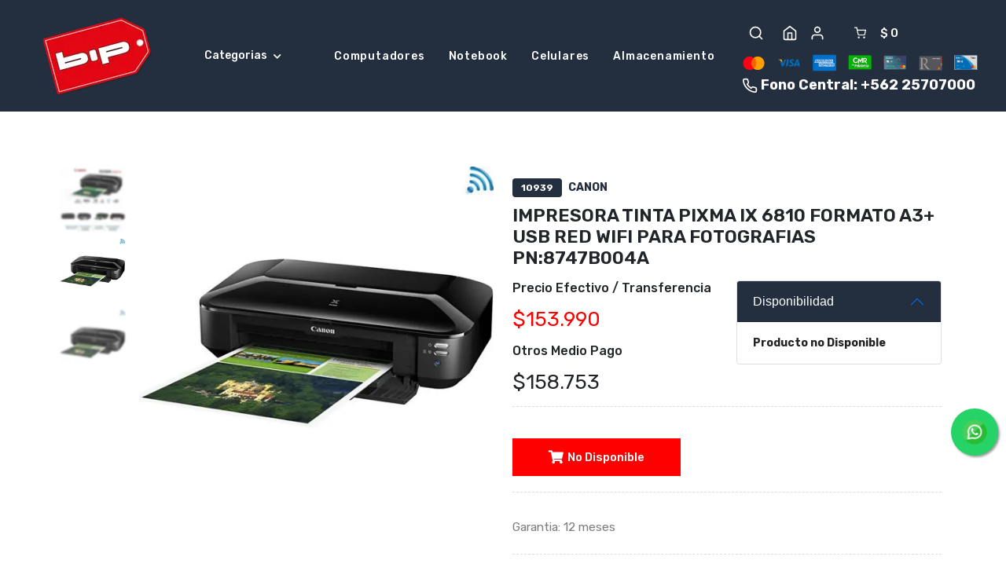

--- FILE ---
content_type: text/html; charset=UTF-8
request_url: https://bip.cl/impresora-tinta-pixma-ix-6810-formato-a3-usb-red-wifi-para-fotografias-pn8747b004a_10939
body_size: 43045
content:
<!DOCTYPE html>
<html lang="es">

    <head>
        <link rel="manifest" href="https://bip.cl/manifest.json">
        <link rel="icon" href="https://bip.cl/favicon.ico" type="image/x-icon">
        <link rel="apple-touch-icon" href="https://bip.cl/favicon.ico">
        <meta name="theme-color" content="#ff0000">
        <meta name="apple-mobile-web-app-capable" content="yes">
        <meta name="apple-mobile-web-app-status-bar-style" content="black">
        <meta name="apple-mobile-web-app-title" content="Bip">
        <meta name="msapplication-TileImage" content="https://bip.cl/favicon.ico">
        <meta name="msapplication-TileColor" content="#FFFFFF">
        <meta http-equiv="X-UA-Compatible" content="IE=edge">

        <meta http-equiv="Content-Type" content="text/html; charset=UTF-8">
        <meta http-equiv="X-UA-Compatible" content="IE=edge">
        <meta name="viewport" content="width=device-width, initial-scale=1.0">
        <meta name="description" content="CANON PIXMA iX 6810 Impresora de Tinta Formato Ancho Resolucin 9600 x 2400 dpi Wi Fi Ethernet Soluciones de Productividad..">
        <meta name="keywords" content="Impresora,Tinta,Pixma,iX,6810,Formato,A3+,USB,RED,WIFI,Para,Fotografias,PN:8747B004A,">
        <meta name="author" content="Bip Computer Store">
        <link rel="icon" href="https://bip.cl/favicon.ico" type="image/x-icon">
        <title>Impresora Tinta Pixma iX 6810 Formato A3+ USB RED WIFI Para Fotografias PN:8747B004A </title>

        <!-- Google font -->
        <link rel="preconnect" href="https://fonts.gstatic.com">
        <link href="https://fonts.googleapis.com/css2?family=Rubik:wght@400;500;600;700&display=swap" rel="stylesheet">
        <link href="https://fonts.googleapis.com/css2?family=Montserrat:wght@400;500;600;700;800;900&display=swap"
              rel="stylesheet">

        <!-- bootstrap css -->
        <link id="rtl-link" rel="stylesheet" type="text/css" href="https://d163t3enr3zcuz.cloudfront.net/css/vendors/bootstrap.css">

        <!-- font-awesome css -->
        <link rel="stylesheet" type="text/css" href="https://s3.us-west-2.amazonaws.com/w3.bip/css/vendors/font-awesome.css?v=1517140970">

        <!-- feather icon css -->
        <link rel="stylesheet" type="text/css" href="https://s3.us-west-2.amazonaws.com/w3.bip/css/vendors/feather-icon.css?v=1703732292">

        <!-- animation css -->
        <link rel="stylesheet" type="text/css" href="https://d163t3enr3zcuz.cloudfront.net/css/vendors/animate.css">

        <!-- slick css -->
        <link rel="stylesheet" type="text/css" href="https://s3.us-west-2.amazonaws.com/w3.bip/css/vendors/slick/slick.css">
        <link rel="stylesheet" type="text/css" href="https://s3.us-west-2.amazonaws.com/w3.bip/css/vendors/slick/slick-theme.css">
        <!-- Theme css -->
        <!--<link id="color-link" rel="stylesheet" type="text/css" href="https://d163t3enr3zcuz.cloudfront.net/css/demo4.css?v=1561932181">-->
	<link id="color-link" rel="stylesheet" type="text/css" href="https://d163t3enr3zcuz.cloudfront.net/css/demo4.css">
<!-- latest jquery-->
<script src="https://d163t3enr3zcuz.cloudfront.net/js/jquery-3.5.1.min.js"></script>
        <style>
            .btn-outline-danger-bip {
                color: #FFFFFF;
                border-color: #232f3e;
                font-size: 14px;
                font-weight: 500;
                font-family: Rubik, sans-serif;
            }
            .search-box{
                background-color: #232f3e;
            }
            .onhover-dropdown{
                color: #FFFFFF;
            }
            header.nav-down.nav-up .navbar-searchbar {
                background-color: #232f3e;
            }
            header .main-navbar {
                color: #FFFFFF;
            }
            header .main-navbar .nav-menu {
                background-color: #232f3e;
            }
            .close-btn {
                color: #FFFFFF
            }

            .discount-image-details-1 .discount-shop {
                background-color: #232f3e;
            }
	   @media only screen and (max-width: 768px) {
                .header-style-2 .main-menu .menu-right ul.tc-desktop {
                    display: none;
                }
            } 
            .poster-section {
	        background-image: url(https://s3.amazonaws.com/w3.assets/home/bg_01012026.webp) !important;
	    }
	    .left-side-contain .banner-left h1 {
	      /*color: #191919 !important;
	      color: #FFF200 !important;
	      color: #000000 !important;
	      color: #232f3e !important;
	      color: #02BAB8 !important;*/
	      color: #232f3e !important;
	    }
	  .left-side-contain .banner-left p {
		/*color: #191919;
		color: #000000;
		color: #232f3e;*/
		color: #232f3e;
	   }
.left-side-contain .banner-left h2 {
  /*color: #191919;*
  color: #000000;
  color: #232f3e;*/
  color: #232f3e;
}
.header-style-2 .main-menu .menu-right > ul > li + li {
    margin-left: 15px !important;
}
.left-side-contain {
    /*top: -100px;*/
}
	</style>
<!-- Google Tag Manager -->
<script>(function(w,d,s,l,i){w[l]=w[l]||[];w[l].push({'gtm.start':
new Date().getTime(),event:'gtm.js'});var f=d.getElementsByTagName(s)[0],
j=d.createElement(s),dl=l!='dataLayer'?'&l='+l:'';j.async=true;j.src=
'https://www.googletagmanager.com/gtm.js?id='+i+dl;f.parentNode.insertBefore(j,f);
})(window,document,'script','dataLayer','GTM-5JPGGPMM');</script>
<!-- End Google Tag Manager -->
    </head>
    <body class="theme-color4 light ltr" style="--theme-color: #ff0000;">

        <!-- header start -->
        <header class="header-style-2" style="background-color: #232f3e" id="home">
            <div class="main-header navbar-searchbar">
                <div class="container-fluid-lg">
                    <div class="row">
                        <div class="col-lg-12">
                            <div class="main-menu">
                                <div class="menu-left">
                                    <div class="brand-logo">
                                        <a href="https://bip.cl/">

                                            <img width="100%" src="https://d163t3enr3zcuz.cloudfront.net/site_logo/bip_logo_no_bg.webp" class="img-fluid blur-up lazyload" alt="logo">
                                        </a>
                                    </div>
                                    <div class="category-menu">
                                        <button type="button"
                                                class="btn btn-outline-danger-bip toggle-category d-sm-block d-none">
                                            Categorias
                                            <i class="fas fa-chevron-down d-xl-inline-block d-none"></i>
                                        </button>
                                        <div class="category-dropdown">
                                            <div class="close-btn d-xl-none">
                                                Categorias
                                                <span class="back-category"><i class="fa fa-angle-left"></i>
                                                </span>
                                            </div>
                                            <ul>
                                                <li class="submenu">
                                                    <a href="javascript:void(0)">Computador / Notebook / Tablet / Gamer</a>
                                                    <ul class="category-mega-menu">
                                                        <li>
                                                            <div class="row">
                                                                <div class="col-xl-2">
                                                                    <div class="category-childmenu">
                                                                        <div class="title-category">
                                                                            <h6><b>Notebooks</b></h6>
                                                                        </div>
                                                                        <ul>
                                                                            <li>
                                                                                <a href="https://bip.cl/categoria/718">Gamer</a>
                                                                            </li>
                                                                            <li>
                                                                                <a href="https://bip.cl/categoria/926">Workstation</a>
                                                                            </li>
                                                                            <li>
                                                                                <a href="https://bip.cl/categoria/166">Notebook</a>
                                                                            </li>
                                                                        </ul>
                                                                    </div>
                                                                </div>
                                                                <div class="col-xl-2">
                                                                    <div class="category-childmenu">
                                                                        <div class="title-category">
                                                                            <h6><b>Computadores</b></h6>
                                                                        </div>
                                                                        <ul>
                                                                            <li>
                                                                                <a href="https://bip.cl/categoria/360">Computador Workstation</a>
                                                                            </li>
                                                                            <li>
                                                                                <a href="https://bip.cl/categoria/366">NUC / Mini PC</a>
                                                                            </li>
                                                                            <li>
                                                                                <a href="https://bip.cl/categoria/218">All in One (AIO)</a>
                                                                            </li>
                                                                            <li>
                                                                                <a href="https://bip.cl/categoria/915">Computador Desktop</a>
									    </li>
									    <li>
										<a href="https://bip.cl/categoria/936">Computadores</a>
									    </li>
                                                                        </ul>
                                                                    </div>
                                                                </div>
                                                                <div class="col-xl-2">
                                                                    <div class="category-childmenu">
                                                                        <div class="title-category">
                                                                            <h6><b>Tablet</b></h6>
                                                                        </div>
                                                                        <ul>
                                                                            <li>
                                                                                <a href="https://bip.cl/categoria/898">Tableta Digitalizadora</a>
                                                                            </li>
                                                                            <li>
                                                                                <a href="https://bip.cl/categoria/286">Tablet</a>
                                                                            </li>
                                                                        </ul>
                                                                    </div>
                                                                </div>
                                                                <div class="col-xl-2">
                                                                    <div class="category-childmenu">
                                                                        <div class="title-category">
                                                                            <h6><b>Server</b></h6>
                                                                        </div>
                                                                        <ul>
                                                                            <li>
                                                                                <a href="https://bip.cl/categoria/179">Memoria Servidor</a>
                                                                            </li>
                                                                            <li>
                                                                                <a href="https://bip.cl/categoria/808">Rackmount</a>
                                                                            </li>
                                                                            <li>
                                                                                <a href="https://bip.cl/categoria/251">Opticos Servidor</a>
                                                                            </li>
                                                                            <li>
                                                                                <a href="https://bip.cl/categoria/203">Opcionales Servidor</a>
                                                                            </li>
                                                                            <li>
                                                                                <a href="https://bip.cl/categoria/250">Discos Duros Servidor</a>
                                                                            </li>
                                                                            <li>
                                                                                <a href="https://bip.cl/categoria/64">Servidores</a>
                                                                            </li>
                                                                        </ul>
                                                                    </div>
                                                                </div>
                                                                <div class="col-xl-2">
                                                                    <div class="category-childmenu">
                                                                        <div class="title-category">
                                                                            <h6><b>Gamer</b></h6>
                                                                        </div>
                                                                        <ul>
                                                                            <li>
                                                                                <a href="https://bip.cl/categoria/707">Gabinetes Gamer</a>
                                                                            </li>
                                                                            <li>
                                                                                <a href="https://bip.cl/categoria/711">Refrigeración Gamer</a>
                                                                            </li>
                                                                            <li>
                                                                                <a href="https://bip.cl/categoria/712">Fuentes de Poder Gamer</a>
                                                                            </li>
                                                                            <li>
                                                                                <a href="https://bip.cl/categoria/900">Micrófonos Gamer</a>
                                                                            </li>
                                                                            <li>
                                                                                <a href="https://bip.cl/categoria/702">Teclados Gamer</a>
                                                                            </li>
                                                                            <li>
                                                                                <a href="https://bip.cl/categoria/705">Pad Mouse Gamer</a>
                                                                            </li>
                                                                            <li>
                                                                                <a href="https://bip.cl/categoria/703">Mouse Gamer</a>
                                                                            </li>
                                                                            <li>
                                                                                <a href="https://bip.cl/categoria/714">Monitor Gamer</a>
                                                                            </li>
                                                                            <li>
                                                                                <a href="https://bip.cl/categoria/708">Memorias Gamer</a>
                                                                            </li>
                                                                            <li>
                                                                                <a href="https://bip.cl/categoria/706">Audifonos Gamer</a>
                                                                            </li>
                                                                            <li>
                                                                                <a href="https://bip.cl/categoria/718">Notebook Gamer</a>
                                                                            </li>
                                                                            <li>
                                                                                <a href="https://bip.cl/categoria/700">PC Gamer</a>
									    </li>
                                                                            <li>
                                                                                <a href="https://bip.cl/categoria/567">Todo Gamer</a>
                                                                            </li>
                                                                        </ul>
                                                                    </div>
                                                                </div>
                                                            </div>
                                                        </li>
                                                    </ul>
                                                </li>
                                                <li class="submenu">
                                                    <a href="javascript:void(0)">Celulares / Smartphone</a>
                                                    <ul class="category-mega-menu">
                                                        <li>
                                                            <div class="row">
                                                                <div class="col-xl-3">
                                                                    <div class="category-childmenu">
                                                                        <div class="title-category">
                                                                            <h6><b>Celulares</b></h6>
                                                                        </div>
                                                                        <ul>
                                                                            <li>
                                                                                <a href="https://bip.cl/categoria/864">Celulares  Reacondicionados</a>
                                                                            </li>
                                                                            <li>
                                                                                <a href="https://bip.cl/categoria/866">Celulares Nuevos</a>
									    </li>
									    <li>
                                                                                <a href="https://bip.cl/categoria/865">Todo Celulares</a>
                                                                            </li>
                                                                        </ul>
                                                                    </div>
                                                                </div>
                                                            </div>
                                                        </li>
                                                    </ul>
                                                </li>

                                                <li class="submenu">
                                                    <a href="javascript:void(0)">Impresoras / Scanner / Suministros</a>
                                                    <ul class="category-mega-menu">
                                                        <li>
                                                            <div class="row">
                                                                <div class="col-xl-3">
                                                                    <div class="category-childmenu">
                                                                        <div class="title-category">
                                                                            <h6><b>Impresoras</b></h6>
                                                                        </div>
                                                                        <ul>
                                                                            <li>
                                                                                <a href="https://bip.cl/categoria/777">Multifuncionales</a>
                                                                            </li>
                                                                            <li>
                                                                                <a href="https://bip.cl/categoria/776">Láser</a>
                                                                            </li>
                                                                            <li>
                                                                                <a href="https://bip.cl/categoria/775">Tinta</a>
                                                                            </li>
                                                                            <li>
                                                                                <a href="https://bip.cl/categoria/769">Impresoras</a>
                                                                            </li>
                                                                        </ul>
                                                                    </div>
                                                                </div>
                                                                <div class="col-xl-3">
                                                                    <div class="category-childmenu">
                                                                        <div class="title-category">
                                                                            <h6><b>Scanner</b></h6>
                                                                        </div>
                                                                        <ul>
                                                                            <li>
                                                                                <a href="https://bip.cl/categoria/906">Scanner Escritorio</a>
                                                                            </li>
                                                                            <li>
                                                                                <a href="https://bip.cl/categoria/905">Scanner Portatil</a>
                                                                            </li>
                                                                            <li>
                                                                                <a href="https://bip.cl/categoria/898">Tableta Digitalizadora</a>
									    </li>
									    <li>
                                                                                <a href="https://bip.cl/categoria/27">Todo Scanner</a>
                                                                            </li>
                                                                        </ul>
                                                                    </div>
                                                                </div>
                                                                <div class="col-xl-3">
                                                                    <div class="category-childmenu">
                                                                        <div class="title-category">
                                                                            <h6><b>Impresoras Punto de Ventas</b></h6>
                                                                        </div>
                                                                        <ul>
                                                                            <li>
                                                                                <a
                                                                                    href="https://bip.cl/categoria/795">POS</a>
                                                                            </li>
                                                                            <li>
                                                                                <a href="https://bip.cl/categoria/796">Matriz de Punto</a>
                                                                            </li>
                                                                            <li>
                                                                                <a href="https://bip.cl/categoria/794">Fiscales</a>
                                                                            </li>
                                                                        </ul>
                                                                    </div>
                                                                </div>
                                                                <div class="col-xl-3">
                                                                    <div class="category-childmenu">
                                                                        <div class="title-category">
                                                                            <h6><b>Plotter</b></h6>
                                                                        </div>
                                                                        <ul>
                                                                            <li>
                                                                                <a
                                                                                    href="https://bip.cl/categoria/558">Plotter Tinta</a>
                                                                            </li>
                                                                            <li>
                                                                                <a href="https://bip.cl/categoria/554">Plotter Papel</a>
									    </li>
									    <li>
                                                                                <a href="https://bip.cl/categoria/770">Todo Plotter</a>
                                                                            </li>
                                                                        </ul>
                                                                    </div>
                                                                </div>
                                                                <div class="col-xl-3">
                                                                    <div class="category-childmenu">
                                                                        <div class="title-category">
                                                                            <h6><b>Suministros Toner</b></h6>
                                                                        </div>
                                                                        <ul>
                                                                            <li>
                                                                                <a
                                                                                    href="https://bip.cl/categoria/556">Xerox</a>
                                                                            </li>
                                                                            <li>
                                                                                <a href="https://bip.cl/categoria/547">Samsung</a>
                                                                            </li>
                                                                            <li>
                                                                                <a href="https://bip.cl/categoria/501">Oki</a>
                                                                            </li>
                                                                            <li>
                                                                                <a href="https://bip.cl/categoria/446">HP</a>
                                                                            </li>
                                                                            <li>
                                                                                <a href="https://bip.cl/categoria/448">Canon</a>
                                                                            </li>
                                                                            <li>
                                                                                <a href="https://bip.cl/categoria/447">Brother</a>
									    </li>
                                                                            <li>
                                                                                <a href="https://bip.cl/categoria/773">Todo Toner</a>
                                                                            </li>
                                                                        </ul>
                                                                    </div>
                                                                </div>
                                                                <div class="col-xl-3">
                                                                    <div class="category-childmenu">
                                                                        <div class="title-category">
                                                                            <h6><b>Suministros Tinta</b></h6>
                                                                        </div>
                                                                        <ul>
                                                                            <li>
                                                                                <a
                                                                                    href="https://bip.cl/categoria/442">HP</a>
                                                                            </li>
                                                                            <li>
                                                                                <a href="https://bip.cl/categoria/443">Epson</a>
                                                                            </li>
                                                                            <li>
                                                                                <a href="https://bip.cl/categoria/444">Canon</a>
                                                                            </li>
                                                                            <li>
                                                                                <a href="https://bip.cl/categoria/445">Brother</a>
									    </li>
                                                                            <li>
                                                                                <a href="https://bip.cl/categoria/772">Todo Tinta</a>
                                                                            </li>
                                                                        </ul>
                                                                    </div>
                                                                </div>
                                                                <div class="col-xl-3">
                                                                    <div class="category-childmenu">
                                                                        <div class="title-category">
                                                                            <h6><b>Suministros Cintas</b></h6>
                                                                        </div>
                                                                        <ul>
                                                                            <li>
                                                                                <a
                                                                                    href="https://bip.cl/categoria/449">Oki</a>
                                                                            </li>
                                                                            <li>
                                                                                <a href="https://bip.cl/categoria/451">Epson</a>
                                                                            </li>
                                                                            <li>
                                                                                <a href="https://bip.cl/categoria/450">Brother</a>
									    </li>
                                                                            <li>
                                                                                <a href="https://bip.cl/categoria/771">Todo Cintas</a>
                                                                            </li>
                                                                        </ul>
                                                                    </div>
                                                                </div>
                                                                <div class="col-xl-3">
                                                                    <div class="category-childmenu">
                                                                        <div class="title-category">
                                                                            <h6><b>Suministros Varios</b></h6>
                                                                        </div>
                                                                        <ul>
                                                                            <li>
                                                                                <a
                                                                                    href="https://bip.cl/categoria/227">Otros</a>
                                                                            </li>
                                                                            <li>
                                                                                <a href="https://bip.cl/categoria/226">Papel</a>
                                                                            </li>
                                                                        </ul>
                                                                    </div>
                                                                </div>
                                                            </div>
                                                        </li>
                                                    </ul>
                                                </li>
                                                <li class="submenu">
                                                    <a href="javascript:void(0)">Audio / Video / Cámaras</a>
                                                    <ul class="category-mega-menu">
                                                        <li>
                                                            <div class="row">
                                                                <div class="col-xl-2">
                                                                    <div class="category-childmenu">
                                                                        <div class="title-category">
                                                                            <h6><b>Video / Cámaras</b></h6>
                                                                        </div>
                                                                        <ul>
                                                                            <li>
                                                                                <a href="https://bip.cl/categoria/914">Cámara Domo</a>
                                                                            </li>
                                                                            <li>
                                                                                <a href="https://bip.cl/categoria/168">Cámara Seguridad</a>
                                                                            </li>
                                                                            <li>
                                                                                <a href="https://bip.cl/categoria/157">Cámaras IP</a>
                                                                            </li>
                                                                            <li>
                                                                                <a href="https://bip.cl/categoria/499">Cámaras de Bebé</a>
                                                                            </li>
                                                                            <li>
                                                                                <a href="https://bip.cl/categoria/340">Accesorios Cámara</a>
                                                                            </li>
                                                                            <li>
                                                                                <a href="https://bip.cl/categoria/34">Cámaras Web</a>
                                                                            </li>
                                                                        </ul>
                                                                    </div>
                                                                </div>
                                                                <div class="col-xl-2">
                                                                    <div class="category-childmenu">
                                                                        <div class="title-category">
                                                                            <h6><b>Conferencia / Atención Telefonica</b></h6>
                                                                        </div>
                                                                        <ul>
                                                                            <li>
                                                                                <a href="https://bip.cl/categoria/940">Micrófonos Conferencia</a>
                                                                            </li>
                                                                            <li>
                                                                                <a href="https://bip.cl/categoria/927">Cámaras Videos Conferencia</a>
                                                                            </li>
                                                                            <li>
                                                                                <a href="https://bip.cl/categoria/899">Parlantes Conferencia</a>
                                                                            </li>
                                                                            <li>
                                                                                <a href="https://bip.cl/categoria/884">Audifonos Call Center</a>
                                                                            </li>
                                                                            <li>
                                                                                <a href="https://bip.cl/categoria/34">Cámaras Web</a>
                                                                            </li>
                                                                        </ul>
                                                                    </div>
                                                                </div>
                                                                <div class="col-xl-2">
                                                                    <div class="category-childmenu">
                                                                        <div class="title-category">
                                                                            <h6><b>Audio</b></h6>
                                                                        </div>
                                                                        <ul>
                                                                            <li>
                                                                                <a href="https://bip.cl/categoria/706">Audifonos Gamer</a>
                                                                            </li>
                                                                            <li>
                                                                                <a href="https://bip.cl/categoria/317">Micrófonos</a>
                                                                            </li>
                                                                            <li>
                                                                                <a href="https://bip.cl/categoria/885">Audifonos In Ear</a>
                                                                            </li>
                                                                            <li>
                                                                                <a href="https://bip.cl/categoria/883">Parlantes Portátiles</a>
                                                                            </li>
                                                                            <li>
                                                                                <a href="https://bip.cl/categoria/882">Audifonos Bluetooth</a>
                                                                            </li>
                                                                            <li>
                                                                                <a href="https://bip.cl/categoria/18">Tarjetas de Sonido</a>
                                                                            </li>
                                                                            <li>
                                                                                <a href="https://bip.cl/categoria/13">Parlantes</a>
                                                                            </li>
                                                                            <li>
                                                                                <a href="https://bip.cl/categoria/70">Audifonos Headset</a>
                                                                            </li>
                                                                        </ul>
                                                                    </div>
                                                                </div>
                                                                <div class="col-xl-2">
                                                                    <div class="category-childmenu">
                                                                        <div class="title-category">
                                                                            <h6><b>Accesorios Audio / Video</b></h6>
                                                                        </div>
                                                                        <ul>
                                                                            <li>
                                                                                <a href="https://bip.cl/categoria/910">Adaptador USB a VGA</a>
                                                                            </li>
                                                                            <li>
                                                                                <a href="https://bip.cl/categoria/902">Cable VGA</a>
                                                                            </li>
                                                                            <li>
                                                                                <a href="https://bip.cl/categoria/327">Cable HDMI</a>
                                                                            </li>
                                                                            <li>
                                                                                <a href="https://bip.cl/categoria/329">Adaptador USB / USB C</a>
                                                                            </li>
                                                                            <li>
                                                                                <a href="https://bip.cl/categoria/332">Adaptador DVI</a>
                                                                            </li>
                                                                            <li>
                                                                                <a href="https://bip.cl/categoria/331">Cable Audio</a>
                                                                            </li>
                                                                            <li>
                                                                                <a href="https://bip.cl/categoria/917">Adaptador HDMI</a>
                                                                            </li>
                                                                            <li>
                                                                                <a href="https://bip.cl/categoria/916">Adaptador DisplayPort</a>
                                                                            </li>
                                                                        </ul>
                                                                    </div>
                                                                </div>
                                                                <div class="col-xl-2">
                                                                    <div class="category-childmenu">
                                                                        <div class="title-category">
                                                                            <h6><b>Accesorios Cámaras</b></h6>
                                                                        </div>
                                                                        <ul>
                                                                            <li>
                                                                                <a href="https://bip.cl/categoria/340">Accesorios Cámaras</a>
                                                                            </li>                                                                        </ul>
                                                                    </div>
                                                                </div>
                                                            </div>
                                                        </li>
                                                    </ul>
                                                </li>
                                                <li class="submenu">
                                                    <a href="javascript:void(0)">Partes / Componentes / Almacenamiento</a>
                                                    <ul class="category-mega-menu">
                                                        <li>
                                                            <div class="row">
                                                                <div class="col-xl-2">
                                                                    <div class="category-childmenu">
                                                                        <div class="title-category">
                                                                            <h6><b>Almacenamiento de Datos</b></h6>
                                                                        </div>
                                                                        <ul>
                                                                            <li>
                                                                                <a href="https://bip.cl/categoria/413">Discos SSD</a>
                                                                            </li>
                                                                            <li>
                                                                                <a href="https://bip.cl/categoria/818">Disco SSD M.2 / NVMe</a>
                                                                            </li>
                                                                            <li>
                                                                                <a href="https://bip.cl/categoria/863">Disco SSD Externo</a>
                                                                            </li>
                                                                            <li>
                                                                                <a href="https://bip.cl/categoria/82">Memorias Flash</a>
                                                                            </li>
                                                                            <li>
                                                                                <a href="https://bip.cl/categoria/124">Disco Duro Interno 3.5' SATA</a>
                                                                            </li>
                                                                            <li>
                                                                                <a href="https://bip.cl/categoria/125">Disco Duro Interno 2.5' SATA</a>
                                                                            </li>
                                                                            <li>
                                                                                <a href="https://bip.cl/categoria/128">Disco Duro Externo 2.5' Portatil</a>
                                                                            </li>
                                                                            <li>
                                                                                <a href="https://bip.cl/categoria/155">NAS</a>
                                                                            </li>
                                                                            <li>
                                                                                <a href="https://bip.cl/categoria/528">Pendrive USB</a>
                                                                            </li>
                                                                            <li>
                                                                                <a href="https://bip.cl/categoria/7">Lector Tarjetas de Memoria</a>
                                                                            </li>
                                                                        </ul>
                                                                    </div>
                                                                </div>
                                                                <div class="col-xl-2">
                                                                    <div class="category-childmenu">
                                                                        <div class="title-category">
                                                                            <h6><b>Memorias</b></h6>
                                                                        </div>
                                                                        <ul>
                                                                            <li>
                                                                                <a href="https://bip.cl/categoria/179">Memorias Servidor</a>
                                                                            </li>
                                                                            <li>
                                                                                <a href="https://bip.cl/categoria/132">Memorias Computador</a>
                                                                            </li>
                                                                            <li>
                                                                                <a href="https://bip.cl/categoria/178">Memorias Notebook</a>
                                                                            </li>
                                                                        </ul>
                                                                    </div>
								</div>
								<div class="col-xl-2">
                                                                    <div class="category-childmenu">
                                                                        <div class="title-category">
                                                                            <h6><b>CPU</b></h6>
                                                                        </div>
                                                                        <ul>
                                                                            <li>
                                                                                <a href="https://bip.cl/categoria/860">Intel Sk 1700</a>
                                                                            </li>
                                                                            <li>
                                                                                <a href="https://bip.cl/categoria/854">Intel Sk 1200</a>
                                                                            </li>
                                                                            <li>
                                                                                <a href="https://bip.cl/categoria/616">Intel Sk 1151</a>
                                                                            </li>
                                                                            <li>
                                                                                <a href="https://bip.cl/categoria/868">AMD Sk AM5</a>
                                                                            </li>
                                                                            <li>
                                                                                <a href="https://bip.cl/categoria/688">AMD Sk AM4</a>
                                                                            </li>
                                                                        </ul>
                                                                    </div>
                                                                </div>
                                                                <div class="col-xl-2">
                                                                    <div class="category-childmenu">
                                                                        <div class="title-category">
                                                                            <h6><b>Tarjetas Madres</b></h6>
                                                                        </div>
                                                                        <ul>
                                                                            <li>
                                                                                <a href="https://bip.cl/categoria/399">TM ITX</a>
                                                                            </li>
                                                                            <li>
                                                                                <a href="https://bip.cl/categoria/861">TM Intel Sk 1700</a>
                                                                            </li>
                                                                            <li>
                                                                                <a href="https://bip.cl/categoria/855">TM Intel Sk 1200</a>
                                                                            </li>
                                                                            <li>
                                                                                <a href="https://bip.cl/categoria/617">TM Intel Sk 1151</a>
                                                                            </li>
                                                                            <li>
                                                                                <a href="https://bip.cl/categoria/869">TM AMD Sk AM5</a>
                                                                            </li>
                                                                            <li>
                                                                                <a href="https://bip.cl/categoria/687">TM AMD Sk AM4</a>
                                                                            </li>
                                                                        </ul>
                                                                    </div>
                                                                </div>
                                                                <div class="col-xl-2">
                                                                    <div class="category-childmenu">
                                                                        <div class="title-category">
                                                                            <h6><b>Tarjetas Gráficas</b></h6>
                                                                        </div>
                                                                        <ul>
                                                                            <li>
                                                                                <a href="https://bip.cl/categoria/709">Tarjetas de Video Gamer</a>
                                                                            </li>
                                                                            <li>
                                                                                <a href="https://bip.cl/categoria/511">Tarjeta de Video Profesional</a>
                                                                            </li>
                                                                            <li>
                                                                                <a href="https://bip.cl/categoria/118">Tarjeta de Video</a>
                                                                            </li>
                                                                        </ul>
                                                                    </div>
                                                                </div>
                                                                <div class="col-xl-2">
                                                                    <div class="category-childmenu">
                                                                        <div class="title-category">
                                                                            <h6><b>Gabinetes</b></h6>
                                                                        </div>
                                                                        <ul>
                                                                            <li>
                                                                                <a href="https://bip.cl/categoria/707">Gabinetes Gamer</a>
                                                                            </li>                                                                        
                                                                            <li>
                                                                                <a href="https://bip.cl/categoria/712">Fuentes de Poder Gamer</a>
                                                                            </li>                                                                        
                                                                            <li>
                                                                                <a href="https://bip.cl/categoria/88">Fuentes de Poder</a>
                                                                            </li>                                                                        
                                                                            <li>
                                                                                <a href="https://bip.cl/categoria/8">Gabinetes Desktop</a>
                                                                            </li>                                                                        
                                                                        </ul>
                                                                    </div>
                                                                </div>
                                                                <div class="col-xl-2">
                                                                    <div class="category-childmenu">
                                                                        <div class="title-category">
                                                                            <h6><b>Refrigeración</b></h6>
                                                                        </div>
                                                                        <ul>
                                                                            <li>
                                                                                <a href="https://bip.cl/categoria/5">Refrigeración CPU</a>
                                                                            </li>                                                                        
                                                                            <li>
                                                                                <a href="https://bip.cl/categoria/174">Refrigeración Líquida</a>
                                                                            </li>                                                                        
                                                                            <li>
                                                                                <a href="https://bip.cl/categoria/711">Refrigeración Gamer</a>
                                                                            </li>                                                                        
                                                                            <li>
                                                                                <a href="https://bip.cl/categoria/86">Refrigeración Gabinete</a>
                                                                            </li>                                                                        
                                                                            <li>
                                                                                <a href="https://bip.cl/categoria/215">Notebook Cooler</a>
                                                                            </li>                                                                        
                                                                        </ul>
                                                                    </div>
                                                                </div>
                                                                <div class="col-xl-2">
                                                                    <div class="category-childmenu">
                                                                        <div class="title-category">
                                                                            <h6><b>Tarjetas Controladoras</b></h6>
                                                                        </div>
                                                                        <ul>
                                                                            <li>
                                                                                <a href="https://bip.cl/categoria/901">Controladora PCI Express</a>
                                                                            </li>      
                                                                        </ul>
                                                                    </div>
                                                                </div>
                                                                <div class="col-xl-2">
                                                                    <div class="category-childmenu">
                                                                        <div class="title-category">
                                                                            <h6><b>Opticos</b></h6>
                                                                        </div>
                                                                        <ul>
                                                                            <li>
                                                                                <a href="https://bip.cl/categoria/206">DVDRW Writter</a>
                                                                            </li>      
                                                                        </ul>
                                                                    </div>
                                                                </div>
                                                            </div>
                                                        </li>
                                                    </ul>
                                                </li>
                                                <li class="submenu">
                                                    <a href="javascript:void(0)">Conectividad / Redes / Comunicaciones</a>
                                                    <ul class="category-mega-menu">
                                                        <li>
                                                            <div class="row">
                                                                <div class="col-xl-2">
                                                                    <div class="category-childmenu">
                                                                        <div class="title-category">
                                                                            <h6><b>Conectividad</b></h6>
                                                                        </div>
                                                                        <ul>
                                                                            <li>
                                                                                <a href="https://bip.cl/categoria/918">Sistema WIFI Inteligente</a>
                                                                            </li>
                                                                            <li>
                                                                                <a href="https://bip.cl/categoria/904">Extensor WiFi</a>
                                                                            </li>
                                                                            <li>
                                                                                <a href="https://bip.cl/categoria/26">Tarjetas de Red</a>
                                                                            </li>
                                                                            <li>
                                                                                <a href="https://bip.cl/categoria/10">Switches</a>
                                                                            </li>
                                                                            <li>
                                                                                <a href="https://bip.cl/categoria/220">Router Wireless</a>
                                                                            </li>
                                                                            <li>
                                                                                <a href="https://bip.cl/categoria/402">HUB USB 2.0 / 3.0</a>
                                                                            </li>
                                                                            <li>
                                                                                <a href="https://bip.cl/categoria/75">Cables & Accesorios</a>
                                                                            </li>
                                                                            <li>
                                                                                <a href="https://bip.cl/categoria/159">Antenas & Accesorios</a>
                                                                            </li>
                                                                            <li>
                                                                                <a href="https://bip.cl/categoria/58">Adaptador WiFi</a>
                                                                            </li>
                                                                            <li>
                                                                                <a href="https://bip.cl/categoria/219">Access Point</a>
                                                                            </li>
                                                                        </ul>
                                                                    </div>
                                                                </div>
                                                                <div class="col-xl-2">
                                                                    <div class="category-childmenu">
                                                                        <div class="title-category">
                                                                            <h6><b>Comunicaciones</b></h6>
                                                                        </div>
                                                                        <ul>
                                                                            <li>
                                                                                <a href="https://bip.cl/categoria/637">Base / Móvil Comunicaciones</a>
                                                                            </li>
                                                                            <li>
                                                                                <a href="https://bip.cl/categoria/636">Equipos Portables Comunicaciones</a>
                                                                            </li>
                                                                            <li>
                                                                                <a href="https://bip.cl/categoria/737">Accesorios Base Comunincaciones</a>
                                                                            </li>
                                                                            <li>
                                                                                <a href="https://bip.cl/categoria/736">Accesorios Equipos Comunicaciones</a>
                                                                            </li>
                                                                        </ul>
                                                                    </div>
                                                                </div>
                                                                <div class="col-xl-2">
                                                                    <div class="category-childmenu">
                                                                        <div class="title-category">
                                                                            <h6><b>Cables</b></h6>
                                                                        </div>
                                                                        <ul>
                                                                            <li>
                                                                                <a href="https://bip.cl/categoria/910">Adaptador USB a VGA</a>
                                                                            </li>
                                                                            <li>
                                                                                <a href="https://bip.cl/categoria/909">Cable USB 2.0 / 3.0 / USB-C</a>
                                                                            </li>
                                                                            <li>
                                                                                <a href="https://bip.cl/categoria/903">Adaptador USB a Red</a>
                                                                            </li>
                                                                            <li>
                                                                                <a href="https://bip.cl/categoria/902">Cable VGA</a>
                                                                            </li>
                                                                            <li>
                                                                                <a href="https://bip.cl/categoria/836">Cable / Adaptador Red</a>
                                                                            </li>
                                                                            <li>
                                                                                <a href="https://bip.cl/categoria/327">Cable HDMI</a>
                                                                            </li>
                                                                            <li>
                                                                                <a href="https://bip.cl/categoria/329">Adaptador USB / USB C</a>
                                                                            </li>
                                                                            <li>
                                                                                <a href="https://bip.cl/categoria/328">Cable de Red</a>
                                                                            </li>
                                                                            <li>
                                                                                <a href="https://bip.cl/categoria/332">Adaptador DVI</a>
                                                                            </li>
                                                                            <li>
                                                                                <a href="https://bip.cl/categoria/333">Modulo / Roseta / Conector</a>
                                                                            </li>
                                                                        </ul>
                                                                    </div>
                                                                </div>
                                                                <div class="col-xl-2">
                                                                    <div class="category-childmenu">
                                                                        <div class="title-category">
                                                                            <h6><b>Herramientas Redes</b></h6>
                                                                        </div>
                                                                        <ul>
                                                                            <li>
                                                                                <a href="https://bip.cl/categoria/179">Herramientas de Red</a>
                                                                            </li>
                                                                            <li>
                                                                                <a href="https://bip.cl/categoria/808">Tester de Red</a>
                                                                            </li>
                                                                            <li>
                                                                                <a href="https://bip.cl/categoria/251">Crimpeadora</a>
                                                                            </li>
                                                                        </ul>
                                                                    </div>
                                                                </div>
                                                            </div>
                                                        </li>
                                                    </ul>
                                                </li>
                                                <li class="submenu">
                                                    <a href="javascript:void(0)">Accesorios / PC / Notebook / Monitor / Tablet</a>
                                                    <ul class="category-mega-menu">
                                                        <li>
                                                            <div class="row">
                                                                <div class="col-xl-2">
                                                                    <div class="category-childmenu">
                                                                        <div class="title-category">
                                                                            <h6><b>Accesorios Notebook</b></h6>
                                                                        </div>
                                                                        <ul>
                                                                            <li>
                                                                                <a href="https://bip.cl/categoria/215">Notebook Cooler</a>
                                                                            </li>
                                                                            <li>
                                                                                <a href="https://bip.cl/categoria/910">Adaptador USB a VGA</a>
                                                                            </li>
                                                                            <li>
                                                                                <a href="https://bip.cl/categoria/903">Adaptador USB a Red</a>
                                                                            </li>
                                                                            <li>
                                                                                <a href="https://bip.cl/categoria/402">HUB USB 2.0/3.0</a>
                                                                            </li>
                                                                            <li>
                                                                                <a href="https://bip.cl/categoria/570">Mochilas Notebook</a>
                                                                            </li>
                                                                            <li>
                                                                                <a href="https://bip.cl/categoria/222">Kit Limpieza</a>
                                                                            </li>
                                                                            <li>
                                                                                <a href="https://bip.cl/categoria/571">Fundas Notebook</a>
                                                                            </li>
                                                                            <li>
                                                                                <a href="https://bip.cl/categoria/876">Replicador de Puertos / Docking ST.</a>
                                                                            </li>
                                                                            <li>
                                                                                <a href="https://bip.cl/categoria/875">Calculadora Cientifica</a>
                                                                            </li>
                                                                            <li>
                                                                                <a href="https://bip.cl/categoria/872">Cables y Candados de Seguridad</a>
                                                                            </li>
                                                                            <li>
                                                                                <a href="https://bip.cl/categoria/163">Baterías / Cargador Notebook</a>
                                                                            </li>
                                                                            <li>
                                                                                <a href="https://bip.cl/categoria/742">Bolsos Notebook</a>
                                                                            </li>
                                                                            <li>
                                                                                <a href="https://bip.cl/categoria/162">Adaptador de Corriente</a>
                                                                            </li>
                                                                        </ul>
                                                                    </div>
                                                                </div>
                                                                <div class="col-xl-2">
                                                                    <div class="category-childmenu">
                                                                        <div class="title-category">
                                                                            <h6><b>Accesorios Computador</b></h6>
                                                                        </div>
                                                                        <ul>
                                                                            <li>
                                                                                <a href="https://bip.cl/categoria/34">Cámaras Web</a>
                                                                            </li>
                                                                            <li>
                                                                                <a href="https://bip.cl/categoria/13">Parlantes</a>
                                                                            </li>
                                                                            <li>
                                                                                <a href="https://bip.cl/categoria/716">Carros Tecnológicos</a>
                                                                            </li>
                                                                            <li>
                                                                                <a href="https://bip.cl/categoria/570">Mochilas Notebook</a>
                                                                            </li>
                                                                            <li>
                                                                                <a href="https://bip.cl/categoria/880">Teclado Númerico</a>
                                                                            </li>
                                                                            <li>
                                                                                <a href="https://bip.cl/categoria/879">Combo Teclado/Mouse</a>
                                                                            </li>
                                                                            <li>
                                                                                <a href="https://bip.cl/categoria/330">Cables Poder/Energía</a>
                                                                            </li>
                                                                            <li>
                                                                                <a href="https://bip.cl/categoria/12">Teclados</a>
                                                                            </li>
                                                                            <li>
                                                                                <a href="https://bip.cl/categoria/225">Pad Mouse</a>
                                                                            </li>
                                                                            <li>
                                                                                <a href="https://bip.cl/categoria/20">Mouse</a>
                                                                            </li>
                                                                            <li>
                                                                                <a href="https://bip.cl/categoria/222">Kit Limpieza</a>
                                                                            </li>
                                                                        </ul>
                                                                    </div>
                                                                </div>
                                                                <div class="col-xl-2">
                                                                    <div class="category-childmenu">
                                                                        <div class="title-category">
                                                                            <h6><b>Accesorios Tablet</b></h6>
                                                                        </div>
                                                                        <ul>
                                                                            <li>
                                                                                <a href="https://bip.cl/categoria/947">Protector / Lamina Tablet - Monitor</a>
                                                                            </li>
                                                                            <li>
                                                                                <a href="https://bip.cl/categoria/874">Case Tablet</a>
                                                                            </li>
                                                                            <li>
                                                                                <a href="https://bip.cl/categoria/873">Fundas Tablet</a>
                                                                            </li>
                                                                        </ul>
                                                                    </div>
                                                                </div>
                                                                <div class="col-xl-2">
                                                                    <div class="category-childmenu">
                                                                        <div class="title-category">
                                                                            <h6><b>Muebles</b></h6>
                                                                        </div>
                                                                        <ul>
                                                                            <li>
                                                                                <a href="https://bip.cl/categoria/592">Mesas Escritorio</a>
                                                                            </li>
                                                                            <li>
                                                                                <a href="https://bip.cl/categoria/881">Sillas Office</a>
                                                                            </li>
                                                                            <li>
                                                                                <a href="https://bip.cl/categoria/591">Sillas Gamer</a>
                                                                            </li>
                                                                        </ul>
                                                                    </div>
                                                                </div>
                                                            </div>
                                                        </li>
                                                    </ul>
                                                </li>
                                                <li class="submenu">
                                                    <a href="javascript:void(0)">Monitor / TV / Proyector</a>
                                                    <ul class="category-mega-menu">
                                                        <li>
                                                            <div class="row">
                                                                <div class="col-xl-3">
                                                                    <div class="category-childmenu">
                                                                        <div class="title-category">
                                                                            <h6><b>Monitores</b></h6>
                                                                        </div>
                                                                        <ul>
                                                                            <li>
                                                                                <a href="https://bip.cl/categoria/172">Pantallas Interactivas</a>
                                                                            </li>
                                                                            <li>
                                                                                <a href="https://bip.cl/categoria/385">Pantallas Publicitarias</a>
                                                                            </li>
                                                                            <li>
                                                                                <a href="https://bip.cl/categoria/397">Monitor/Videoconferencia</a>
                                                                            </li>
                                                                            <li>
                                                                                <a href="https://bip.cl/categoria/761">Monitor</a>
									    </li>
									    <li>
										<a href="https://bip.cl/categoria/499">Monitor de Bebé</a>
									    </li>
                                                                        </ul>
                                                                    </div>
                                                                </div>
                                                                <div class="col-xl-3">
                                                                    <div class="category-childmenu">
                                                                        <div class="title-category">
                                                                            <h6><b>TV / Smart TV</b></h6>
                                                                        </div>
                                                                        <ul>
                                                                            <li>
                                                                                <a href="https://bip.cl/categoria/656">Streaming Media Player</a>
                                                                            </li>
                                                                            <li>
                                                                                <a href="https://bip.cl/categoria/136">Monitor Smart TV</a>
                                                                            </li>
                                                                        </ul>
                                                                    </div>
                                                                </div>
                                                                <div class="col-xl-3">
                                                                    <div class="category-childmenu">
                                                                        <div class="title-category">
                                                                            <h6><b>Proyectores</b></h6>
                                                                        </div>
                                                                        <ul>
                                                                            <li>
                                                                                <a href="https://bip.cl/categoria/763">Proyectores</a>
                                                                            </li>
                                                                        </ul>
                                                                    </div>
                                                                </div>
                                                                <div class="col-xl-3">
                                                                    <div class="category-childmenu">
                                                                        <div class="title-category">
                                                                            <h6><b>Accesorios Monitor/TV</b></h6>
                                                                        </div>
                                                                        <ul>
                                                                            <li>
                                                                                <a href="https://bip.cl/categoria/947">Protector / Lamina Tablet-Monitor</a>
                                                                            </li>
                                                                            <li>
                                                                                <a href="https://bip.cl/categoria/871">Base Monitor</a>
                                                                            </li>
                                                                            <li>
                                                                                <a href="https://bip.cl/categoria/870">Control Remoto</a>
                                                                            </li>
                                                                            <li>
                                                                                <a href="https://bip.cl/categoria/275">Soporte/Brazo Monitor</a>
                                                                            </li>
                                                                        </ul>
                                                                    </div>
                                                                </div>
                                                                <div class="col-xl-3">
                                                                    <div class="category-childmenu">
                                                                        <div class="title-category">
                                                                            <h6><b>Accesorios Proyectores</b></h6>
                                                                        </div>
                                                                        <ul>
                                                                            <li>
                                                                                <a href="https://bip.cl/categoria/224">Telón / Puntero</a>
                                                                            </li>
                                                                            <li>
                                                                                <a href="https://bip.cl/categoria/390">Adaptador WiFi Proyector</a>
                                                                            </li>
                                                                        </ul>
                                                                    </div>
                                                                </div>
                                                            </div>
                                                        </li>
                                                    </ul>
                                                </li>
                                                <li class="submenu">
                                                    <a href="javascript:void(0)">Software / Producción / Antivirus</a>
                                                    <ul class="category-mega-menu">
                                                        <li>
                                                            <div class="row">
                                                                <div class="col-xl-3">
                                                                    <div class="category-childmenu">
                                                                        <div class="title-category">
                                                                            <h6><b>Software</b></h6>
                                                                        </div>
                                                                        <ul>
                                                                            <li>
                                                                                <a href="https://bip.cl/categoria/840">Microsoft Office</a>
                                                                            </li>
                                                                            <li>
                                                                                <a href="https://bip.cl/categoria/582">Cloud</a>
                                                                            </li>
                                                                            <li>
                                                                                <a href="https://bip.cl/categoria/246">Software Antivirus</a>
                                                                            </li>
                                                                            <li>
                                                                                <a href="https://bip.cl/categoria/247">Software Producción</a>
                                                                            </li>
                                                                            <li>
                                                                                <a href="https://bip.cl/categoria/245">Sistemas Operativos</a>
                                                                            </li>
                                                                        </ul>
                                                                    </div>
                                                                </div>
                                                            </div>
                                                        </li>
                                                    </ul>
                                                </li>
                                                <li class="submenu">
                                                    <a href="javascript:void(0)">Punto de Venta (POS)</a>
                                                    <ul class="category-mega-menu">
                                                        <li>
                                                            <div class="row">
                                                                <div class="col-xl-3">
                                                                    <div class="category-childmenu">
                                                                        <div class="title-category">
                                                                            <h6><b>POS</b></h6>
                                                                        </div>
                                                                        <ul>
                                                                            <li>
                                                                                <a href="https://bip.cl/categoria/239">Otros Dispositivos</a>
                                                                            </li>
                                                                            <li>
                                                                                <a href="https://bip.cl/categoria/356">Terminales POS</a>
                                                                            </li>
                                                                            <li>
                                                                                <a href="https://bip.cl/categoria/260">Rotuladoras / Etiquetadoras</a>
                                                                            </li>
                                                                            <li>
                                                                                <a href="https://bip.cl/categoria/238">Teclados Programables</a>
                                                                            </li>
                                                                            <li>
                                                                                <a href="https://bip.cl/categoria/720">Lector Banda / Cheque</a>
                                                                            </li>
                                                                            <li>
                                                                                <a href="https://bip.cl/categoria/236">Lector Código de Barras</a>
                                                                            </li>
                                                                            <li>
                                                                                <a href="https://bip.cl/categoria/721">Cajón de Dinero</a>
                                                                            </li>
                                                                        </ul>
                                                                    </div>
                                                                </div>
                                                                <div class="col-xl-3">
                                                                    <div class="category-childmenu">
                                                                        <div class="title-category">
                                                                            <h6><b>Impresoras Punto de Venta</b></h6>
                                                                        </div>
                                                                        <ul>
                                                                            <li>
                                                                                <a href="https://bip.cl/categoria/795">Impresoras POS</a>
                                                                            </li>
                                                                            <li>
                                                                                <a href="https://bip.cl/categoria/796">Impresoras Matriz de Punto</a>
                                                                            </li>
                                                                            <li>
                                                                                <a href="https://bip.cl/categoria/794">Impresoras Fiscales</a>
                                                                            </li>
                                                                        </ul>
                                                                    </div>
                                                                </div>
                                                            </div>
                                                        </li>
                                                    </ul>
                                                </li>
                                                <li class="submenu">
                                                    <a href="javascript:void(0)">Electricidad / Electronica</a>
                                                    <ul class="category-mega-menu">
                                                        <li>
                                                            <div class="row">
                                                                <div class="col-xl-3">
                                                                    <div class="category-childmenu">
                                                                        <div class="title-category">
                                                                            <h6><b>Herramientas Redes</b></h6>
                                                                        </div>
                                                                        <ul>
                                                                            <li>
                                                                                <a href="https://bip.cl/categoria/907">Herramientas de Red</a>
                                                                            </li>
                                                                            <li>
                                                                                <a href="https://bip.cl/categoria/908">Tester de Red</a>
                                                                            </li>
                                                                            <li>
                                                                                <a href="https://bip.cl/categoria/907">Crimpeadora</a>
                                                                            </li>
                                                                        </ul>
                                                                    </div>
                                                                </div>
                                                                <div class="col-xl-3">
                                                                    <div class="category-childmenu">
                                                                        <div class="title-category">
                                                                            <h6><b>Iluminación</b></h6>
                                                                        </div>
                                                                        <ul>
                                                                            <li>
                                                                                <a href="https://bip.cl/categoria/912">Iluminación Inteligente</a>
                                                                            </li>
                                                                            <li>
                                                                                <a href="https://bip.cl/categoria/913">Cinta LED</a>
                                                                            </li>
                                                                            <li>
                                                                                <a href="https://bip.cl/categoria/911">Luz LED / Aro de Luz</a>
                                                                            </li>
                                                                        </ul>
                                                                    </div>
                                                                </div>
                                                                <div class="col-xl-3">
                                                                    <div class="category-childmenu">
                                                                        <div class="title-category">
                                                                            <h6><b>Adaptadores Eléctricos</b></h6>
                                                                        </div>
                                                                        <ul>
                                                                            <li>
                                                                                <a href="https://bip.cl/categoria/877">Eliminador de Pilas</a>
                                                                            </li>
                                                                            <li>
                                                                                <a href="https://bip.cl/categoria/890">Pilas / Bateria</a>
                                                                            </li>
                                                                            <li>
                                                                                <a href="https://bip.cl/categoria/894">Inversor de Voltaje / Transformador</a>
                                                                            </li>
                                                                            <li>
                                                                                <a href="https://bip.cl/categoria/878">Alargador / Zapatilla</a>
                                                                            </li>
                                                                            <li>
                                                                                <a href="https://bip.cl/categoria/828">Cables Eléctricos</a>
                                                                            </li>
                                                                        </ul>
                                                                    </div>
                                                                </div>
                                                                <div class="col-xl-3">
                                                                    <div class="category-childmenu">
                                                                        <div class="title-category">
                                                                            <h6><b>Herramientas Eléctricas</b></h6>
                                                                        </div>
                                                                        <ul>
                                                                            <li>
                                                                                <a href="https://bip.cl/categoria/897">Herramientas Eléctricas</a>
                                                                            </li>
                                                                            <li>
                                                                                <a href="https://bip.cl/categoria/896">Alicate</a>
                                                                            </li>
                                                                            <li>
                                                                                <a href="https://bip.cl/categoria/895">Kit de Herramientas</a>
                                                                            </li>
                                                                        </ul>
                                                                    </div>
                                                                </div>
                                                                <div class="col-xl-3">
                                                                    <div class="category-childmenu">
                                                                        <div class="title-category">
                                                                            <h6><b>Instrumentos Eléctricos</b></h6>
                                                                        </div>
                                                                        <ul>
                                                                            <li>
                                                                                <a href="https://bip.cl/categoria/893">Tester / Osciloscopio</a>
                                                                            </li>
                                                                            <li>
                                                                                <a href="https://bip.cl/categoria/892">Cautin</a>
                                                                            </li>
                                                                        </ul>
                                                                    </div>
                                                                </div>
                                                                <div class="col-xl-3">
                                                                    <div class="category-childmenu">
                                                                        <div class="title-category">
                                                                            <h6><b>Cables Eléctricos</b></h6>
                                                                        </div>
                                                                        <ul>
                                                                            <li>
                                                                                <a href="https://bip.cl/categoria/828">Cables Eléctricos</a>
                                                                            </li>
                                                                        </ul>
                                                                    </div>
                                                                </div>
                                                            </div>
                                                        </li>
                                                    </ul>
                                                </li>
                                                <li class="submenu">
                                                    <a href="javascript:void(0)">UPS / Energía</a>
                                                    <ul class="category-mega-menu">
                                                        <li>
                                                            <div class="row">
                                                                <div class="col-xl-3">
                                                                    <div class="category-childmenu">
                                                                        <div class="title-category">
                                                                            <h6><b>Energía</b></h6>
                                                                        </div>
                                                                        <ul>
                                                                            <li>
                                                                                <a href="https://bip.cl/categoria/877">Eliminador de Pilas</a>
                                                                            </li>
                                                                            <li>
                                                                                <a href="https://bip.cl/categoria/890">Pilas / Baterias</a>
                                                                            </li>
                                                                            <li>
                                                                                <a href="https://bip.cl/categoria/894">Inversor de Voltaje / Transformador</a>
                                                                            </li>
                                                                            <li>
                                                                                <a href="https://bip.cl/categoria/878">Alargador / Zapatillas</a>
                                                                            </li>
                                                                        </ul>
                                                                    </div>
                                                                </div>
                                                                <div class="col-xl-3">
                                                                    <div class="category-childmenu">
                                                                        <div class="title-category">
                                                                            <h6><b>UPS Estabilizadoras</b></h6>
                                                                        </div>
                                                                        <ul>
                                                                            <li>
                                                                                <a href="https://bip.cl/categoria/922">Protector / Regulador de Voltaje</a>
                                                                            </li>
                                                                            <li>
                                                                                <a href="https://bip.cl/categoria/31">UPS</a>
                                                                            </li>
                                                                        </ul>
                                                                    </div>
                                                                </div>
                                                                <div class="col-xl-3">
                                                                    <div class="category-childmenu">
                                                                        <div class="title-category">
                                                                            <h6><b>Accesorios UPS</b></h6>
                                                                        </div>
                                                                        <ul>
                                                                            <li>
                                                                                <a href="https://bip.cl/categoria/930">Accesorios UPS</a>
                                                                            </li>
                                                                        </ul>
                                                                    </div>
                                                                </div>
                                                            </div>
                                                        </li>
                                                    </ul>
                                                </li>
                                                <li class="submenu">
                                                    <a href="javascript:void(0)">Seguridad / Domótica</a>
                                                    <ul class="category-mega-menu">
                                                        <li>
                                                            <div class="row">
                                                                <div class="col-xl-3">
                                                                    <div class="category-childmenu">
                                                                        <div class="title-category">
                                                                            <h6><b>Seguridad</b></h6>
                                                                        </div>
                                                                        <ul>
                                                                            <li>
                                                                                <a href="https://bip.cl/categoria/914">Cámara Domo</a>
                                                                            </li>
                                                                            <li>
                                                                                <a href="https://bip.cl/categoria/168">Cámaras Seguridad</a>
                                                                            </li>
                                                                            <li>
                                                                                <a href="https://bip.cl/categoria/853">Cámaras Análogas</a>
                                                                            </li>
                                                                            <li>
                                                                                <a href="https://bip.cl/categoria/157">Cámaras IP</a>
                                                                            </li>
                                                                            <li>
                                                                                <a href="https://bip.cl/categoria/654">Control de Acceso Biómetrico</a>
                                                                            </li>
                                                                            <li>
                                                                                <a href="https://bip.cl/categoria/605">NVR</a>
                                                                            </li>
                                                                            <li>
                                                                                <a href="https://bip.cl/categoria/606">DVR</a>
                                                                            </li>
                                                                            <li>
                                                                                <a href="https://bip.cl/categoria/499">Monitor de Bebé</a>
                                                                            </li>
                                                                            <li>
                                                                                <a href="https://bip.cl/categoria/415">Kit Seguridad (DVR + Cámaras)</a>
                                                                            </li>
                                                                            <li>
                                                                                <a href="https://bip.cl/categoria/416">Accesorios Seguridad</a>
                                                                            </li>
                                                                        </ul>
                                                                    </div>
                                                                </div>
                                                                <div class="col-xl-3">
                                                                    <div class="category-childmenu">
                                                                        <div class="title-category">
                                                                            <h6><b>Domotica</b></h6>
                                                                        </div>
                                                                        <ul>
                                                                            <li>
                                                                                <a href="https://bip.cl/categoria/918">Sistema WiFi Inteligente</a>
                                                                            </li>
                                                                            <li>
                                                                                <a href="https://bip.cl/categoria/912">Iluminación Inteligente</a>
                                                                            </li>
                                                                        </ul>
                                                                    </div>
                                                                </div>
                                                            </div>
                                                        </li>
                                                    </ul>
                                                </li>
                                                <li>
                                                    <a href="https://bip.cl/categoria/846">Liquidación</a>
                                                </li>
                                            </ul>
                                        </div>
                                    </div>
                                </div>
                                <nav>
                                    <div class="main-navbar">
                                        <div id="mainnav">
                                            <div class="toggle-nav">
                                                <i class="fa fa-bars sidebar-bar"></i>
                                            </div>
                                            <ul class="nav-menu">
                                                <li class="back-btn d-xl-none">
                                                    <div class="close-btn">
                                                        Menu
                                                        <span class="mobile-back"><i class="fa fa-angle-left"></i>
                                                        </span>
                                                    </div>
                                                </li>
                                                <li class="mega-menu home-menu">
                                                    <a href="https://bip.cl/categoria/936" class="nav-link">Computadores</a>
                                                </li>
                                                <li>
                                                    <a href="https://bip.cl/categoria/166" class="nav-link">Notebook</a>
                                                </li>
                                                <li>
                                                    <a href="https://bip.cl/categoria/865" class="nav-link">Celulares</a>
                                                </li>
                                                <li>
                                                    <a href="https://bip.cl/categoria/938" class="nav-link">Almacenamiento</a>
                                                </li>
                                                <!--<li>
                                                    <a href="https://bip.cl/categoria/935" class="nav-link">Impresoras</a>
                                                </li>-->
<!--
                                                <li class="mobile-poster d-flex d-xl-none">
                                                    <img src="https://d163t3enr3zcuz.cloudfront.net/images/pwa.png" class="img-fluid" alt="">
                                                    <div class="mobile-contain">
                                                        <h5>Enjoy app-like experience</h5>
                                                        <p class="font-light">With this Screen option you can use Website
                                                            like an App.</p>
                                                        <a href="javascript:void(0)" id="installApp"
                                                           class="btn btn-solid-default btn-spacing w-100">Añadir</a>
                                                    </div>
                                                </li>-->
                                            </ul>
                                        </div>
                                    </div>
                                </nav>
                                <div class="menu-right">
                                    <ul>
                                        <li>
                                            <div class="search-box theme-bg-color">
                                                <i data-feather="search"></i>
                                            </div>
					</li>
					<li>
					    <div class="cart-media">
                                                <a href="https://bip.cl/stores"><i style="color:#FFFFFF" data-feather="home"></i></a>
                                            </div>
					</li>
					<li class="onhover-dropdown">
                                            <div class="cart-media">
                                                <i data-feather="user"></i>
                                            </div>
                                            <div class="onhover-div profile-dropdown">
                                                <ul>
                                                                                                            <li>
                                                            <a href="https://bip.cl/canasta" class="d-block">Ingreso</a>
                                                        </li>
                                                        <li>
                                                            <a href="https://bip.cl/acount/registro" class="d-block">Registro</a>
                                                        </li>
                                                                                                    </ul>
                                            </div>
                                        </li>
                                        <li class="onhover-dropdown cart-dropdown">
                                            <button type="button" class="btn btn-outline-danger-bip btn-spacing">
                                                <i data-feather="shopping-cart" class="pe-2"></i>
                                                <span>$ 0</span>
                                            </button>
                                            <div class="onhover-div">
                                                <div class="cart-menu">
                                                    <div class="cart-title">
                                                        <h6>
                                                            <i data-feather="shopping-bag" style="color:#000000"></i>
                                                            <span class="label label-theme rounded-pill">0 </span>
                                                        </h6>
                                                        <span class="d-md-none d-block">
                                                            <i class="fas fa-arrow-right back-cart"></i>
                                                        </span>
                                                    </div>
                                                    <ul class="custom-scroll">
                                                                                                            </ul>
                                                </div>
                                                <!--<div class="cart-btn">
                                                    <h6 class="cart-total"><span class="font-light">Total:</span> $
                                                </h6>
                                                    <button onclick="location.href = 'https://bip.cl/canasta';" type="button"
                                                            class="btn btn-solid-default btn-block">
                                                        Proceder al Pago
                                                    </button>
                                                </div>-->
                                                <div class="cart-btn">                                                    
                                                    <button onclick="location.href = 'https://bip.cl/shopping-cart';" type="button"
                                                            class="btn btn-solid-default btn-block">
                                                        Ver Carro
                                                    </button>
                                                </div>
                                            </div>
                                        </li>
				    </ul>
                                    <ul class="tc-desktop">
                                        <li><img src="https://s3.amazonaws.com/w3.assets/home/mc.png" width="30px"></li>
                                        <li><img src="https://s3.amazonaws.com/w3.assets/home/visa-t.png" width="30px"></li>
                                        <li><img src="https://s3.amazonaws.com/w3.assets/home/amex_tc.png" width="30px"></li>
                                        <li><img src="https://s3.amazonaws.com/w3.assets/home/cmr_text.png" width="30px"></li>
                                        <li><img src="https://s3.amazonaws.com/w3.assets/home/cenco.png" width="30px"></li>
                                        <li><img src="https://s3.amazonaws.com/w3.assets/home/ripley.png" width="30px"></li>
                                        <li><img src="https://s3.amazonaws.com/w3.assets/home/lider.png" width="30px"></li>

				    </ul>
				    <ul class="tc-desktop">
    <li style="color: #ffffff;font-size: 18px;font-weight: bold; padding-right: 9px; ">
    <i data-feather="phone"></i> Fono Central: +562 25707000
</li>
</ul>
                                </div>
                                <form method="POST" action="https://bip.cl/buscar" id="busqueda">
                                    <input type="hidden" id="termBusqueda2" name="termBusqueda2" />
                                </form>
                                <form method="POST" action="https://bip.cl/categoria" id="categorySubmit">
                                    <input type="hidden" name="categoria" id="categoria" value="">
                                </form>
                                <form class="form-horizontal" method="POST" action="https://bip.cl/buscar" id="bigger-search">
                                    <input type="hidden" name="category" value="">
                                    <input type="hidden" name="in_stock" value="">
                                    <input type="hidden" name="search_in_title" value="">
                                    <input type="hidden" name="order_new" value="">
                                    <input type="hidden" name="order_price" value="">
                                    <input type="hidden" name="order_procurement" value="">
                                    <input type="hidden" name="brand_id" value="">
                                    <input type="hidden" name="price_to" value="" id="price_to"  >
                                    <input type="hidden" value="" name="quantity_more" id="quantity_more" >
                                    <input type="hidden" value="" name="added_after" id="added_after" >
                                    <input type="hidden" value="" name="added_before" id="added_before" >
                                    <input type="hidden" value="" name="search_in_body" id="search_in_body" />                                
                                    <input type="hidden" value="" name="price_from" id="price_from" >
                                    <!--<input type="text" value="" id="search_in_title" class="form-control" placeholder="Busqueda de Productos" />-->

                                </form>
                                <div class="search-full">
                                    <div class="input-group">

                                        <span class="input-group-text">
					   <a href="javascript:void(0)" id="searchIcon">
                                                <i data-feather="search" class="font-light"></i>
                                            </a>	
                                        </span>

                                        <input type="text" class="form-control search-type" placeholder="Buscar" name="termBusqueda" id="termBusqueda">

                                        <span class="input-group-text close-search">
                                            <i data-feather="x" class="font-light"></i>
                                        </span>

                                    </div>
                                    <!--<div class="search-suggestion">
                                        <ul class="custom-scroll">
                                            <li>
                                                <div class="product-cart media">
                                                    <img src="s3/assets/images/electronics/product/1.jpg"
                                                         class="img-fluid blur-up lazyload" alt="">
                                                    <div class="media-body">
                                                        <a href="javascript:void(0)">
                                                            <h6 class="mb-1">New Smart Watch 4 ERT2</h6>
                                                        </a>
                                                        <ul class="rating">
                                                            <li>
                                                                <i class="fas fa-star theme-color"></i>
                                                            </li>
                                                            <li>
                                                                <i class="fas fa-star theme-color"></i>
                                                            </li>
                                                            <li>
                                                                <i class="fas fa-star theme-color"></i>
                                                            </li>
                                                            <li>
                                                                <i class="fas fa-star"></i>
                                                            </li>
                                                            <li>
                                                                <i class="fas fa-star"></i>
                                                            </li>
                                                        </ul>
                                                        <p class="mb-0 mt-1">$28.00</p>
                                                    </div>
                                                </div>
                                            </li>
                                            <li>
                                                <div class="product-cart media">
                                                    <img src="s3/assets/images/electronics/product/5.jpg"
                                                         class="img-fluid blur-up lazyload" alt="">
                                                    <div class="media-body">
                                                        <a href="javascript:void(0)">
                                                            <h6 class="mb-1">Powermatic 900 W Juicer</h6>
                                                        </a>
                                                        <ul class="rating">
                                                            <li>
                                                                <i class="fas fa-star theme-color"></i>
                                                            </li>
                                                            <li>
                                                                <i class="fas fa-star theme-color"></i>
                                                            </li>
                                                            <li>
                                                                <i class="fas fa-star theme-color"></i>
                                                            </li>
                                                            <li>
                                                                <i class="fas fa-star theme-color"></i>
                                                            </li>
                                                            <li>
                                                                <i class="fas fa-star theme-color"></i>
                                                            </li>
                                                        </ul>
                                                        <p class="mb-0 mt-1">$35.00</p>
                                                    </div>
                                                </div>
                                            </li>
                                        </ul>
                                    </div>-->
                                </div>
                            </div>
                        </div>
                    </div>
                </div>
            </div>
        </header>
        <!-- header end -->

        <!-- mobile fix menu start -->
        <div class="mobile-menu d-sm-none">
            <ul>
                <li>
                    <a href="https://bip.cl/" class="active">
                        <i data-feather="home"></i>
                        <span>Home</span>
                    </a>
                </li>
                <li>
                    <a href="javascript:void(0)" class="toggle-category">
                        <i data-feather="align-justify"></i>
                        <span>Categorias</span>
                    </a>
                </li>
                <li>
                    <a href="https://bip.cl/shopping-cart">
                        <i data-feather="shopping-bag"></i>
                        <span>Mi Carro</span>
                    </a>
                </li>
                <li>
                    <a href="https://bip.cl/acount/micuenta">
                        <i data-feather="user"></i>
                        <span>Mi Cuenta</span>
                    </a>
                </li>
            </ul>
        </div>
        <!-- mobile fix menu end -->
<style>
    .accordion-button:not(.collapsed) {
        color: #FFFFFF;
        background-color: #929292;
    }
</style>
<!-- START PAGE-CONTENT -->
<input type="hidden" id="id_producto" value="10939">
<!-- Shop Section start -->
<section>
    <div class="container">
        <div class="row gx-4 gy-5">
            <div class="col-lg-12 col-12">
                <div class="details-items">
                    <div class="row g-4">
                        <div class="col-md-6">
                            <div class="row">
                                <div class="col-lg-2">
                                    <div class="details-image-vertical black-slide rounded">
					

                                                                                    <div>
                                                <img src="https://s3.amazonaws.com/w3.assets/fotos/10939/1..webp?v=1961379061"
                                                     class="img-fluid blur-up lazyload" alt="">
                                            </div>
                                                                                    <div>
                                                <img src="https://s3.amazonaws.com/w3.assets/fotos/10939/1._100.webp?v=2006509815"
                                                     class="img-fluid blur-up lazyload" alt="">
                                            </div>
                                                                                    <div>
                                                <img src="https://s3.amazonaws.com/w3.assets/fotos/10939/2..webp?v=1905024715"
                                                     class="img-fluid blur-up lazyload" alt="">
                                            </div>
                                                                                    <div>
                                                <img src="https://s3.amazonaws.com/w3.assets/fotos/10939/2._100.webp?v=747935635"
                                                     class="img-fluid blur-up lazyload" alt="">
                                            </div>
                                                                                    <div>
                                                <img src="https://s3.amazonaws.com/w3.assets/fotos/10939/3..webp?v=1857860931"
                                                     class="img-fluid blur-up lazyload" alt="">
                                            </div>
                                                                                    <div>
                                                <img src="https://s3.amazonaws.com/w3.assets/fotos/10939/3._100.webp?v=997326715"
                                                     class="img-fluid blur-up lazyload" alt="">
                                            </div>
                                                                                    <div>
                                                <img src="https://s3.amazonaws.com/w3.assets/fotos/10939/4..webp?v=532168590"
                                                     class="img-fluid blur-up lazyload" alt="">
                                            </div>
                                                                                    <div>
                                                <img src="https://s3.amazonaws.com/w3.assets/fotos/10939/4._100.webp?v=31400711"
                                                     class="img-fluid blur-up lazyload" alt="">
                                            </div>
                                                                                    <div>
                                                <img src="https://s3.amazonaws.com/w3.assets/fotos/10939/5..webp?v=1735254084"
                                                     class="img-fluid blur-up lazyload" alt="">
                                            </div>
                                                                                    <div>
                                                <img src="https://s3.amazonaws.com/w3.assets/fotos/10939/5._100.webp?v=1130763058"
                                                     class="img-fluid blur-up lazyload" alt="">
                                            </div>
                                        
                                    </div>
                                </div>
                                <div class="col-lg-10">
				    <div class="details-image-1 ratio_asos">
                                                                                    <div>
                                                <img src="https://s3.amazonaws.com/w3.assets/fotos/10939/1..webp?v=461947112" id="zoom_0"
                                                     data-zoom-image="https://s3.amazonaws.com/w3.assets/fotos/10939/1..webp?v=875706171"
                                                     class="img-fluid w-100 image_zoom_cls-0 blur-up lazyload" alt="Impresora Tinta Pixma iX 6810 Formato A3+ USB RED WIFI Para Fotografias PN:8747B004A ">
                                            </div>

                                                                                    <div>
                                                <img src="https://s3.amazonaws.com/w3.assets/fotos/10939/1._100.webp?v=1605666827" id="zoom_1"
                                                     data-zoom-image="https://s3.amazonaws.com/w3.assets/fotos/10939/1._100.webp?v=557609905"
                                                     class="img-fluid w-100 image_zoom_cls-0 blur-up lazyload" alt="Impresora Tinta Pixma iX 6810 Formato A3+ USB RED WIFI Para Fotografias PN:8747B004A ">
                                            </div>

                                                                                    <div>
                                                <img src="https://s3.amazonaws.com/w3.assets/fotos/10939/2..webp?v=892631636" id="zoom_2"
                                                     data-zoom-image="https://s3.amazonaws.com/w3.assets/fotos/10939/2..webp?v=1957895293"
                                                     class="img-fluid w-100 image_zoom_cls-0 blur-up lazyload" alt="Impresora Tinta Pixma iX 6810 Formato A3+ USB RED WIFI Para Fotografias PN:8747B004A ">
                                            </div>

                                                                                    <div>
                                                <img src="https://s3.amazonaws.com/w3.assets/fotos/10939/2._100.webp?v=1030477391" id="zoom_3"
                                                     data-zoom-image="https://s3.amazonaws.com/w3.assets/fotos/10939/2._100.webp?v=2107131614"
                                                     class="img-fluid w-100 image_zoom_cls-0 blur-up lazyload" alt="Impresora Tinta Pixma iX 6810 Formato A3+ USB RED WIFI Para Fotografias PN:8747B004A ">
                                            </div>

                                                                                    <div>
                                                <img src="https://s3.amazonaws.com/w3.assets/fotos/10939/3..webp?v=59765842" id="zoom_4"
                                                     data-zoom-image="https://s3.amazonaws.com/w3.assets/fotos/10939/3..webp?v=914185444"
                                                     class="img-fluid w-100 image_zoom_cls-0 blur-up lazyload" alt="Impresora Tinta Pixma iX 6810 Formato A3+ USB RED WIFI Para Fotografias PN:8747B004A ">
                                            </div>

                                                                                    <div>
                                                <img src="https://s3.amazonaws.com/w3.assets/fotos/10939/3._100.webp?v=854948177" id="zoom_5"
                                                     data-zoom-image="https://s3.amazonaws.com/w3.assets/fotos/10939/3._100.webp?v=1817446139"
                                                     class="img-fluid w-100 image_zoom_cls-0 blur-up lazyload" alt="Impresora Tinta Pixma iX 6810 Formato A3+ USB RED WIFI Para Fotografias PN:8747B004A ">
                                            </div>

                                                                                    <div>
                                                <img src="https://s3.amazonaws.com/w3.assets/fotos/10939/4..webp?v=1247570235" id="zoom_6"
                                                     data-zoom-image="https://s3.amazonaws.com/w3.assets/fotos/10939/4..webp?v=544661996"
                                                     class="img-fluid w-100 image_zoom_cls-0 blur-up lazyload" alt="Impresora Tinta Pixma iX 6810 Formato A3+ USB RED WIFI Para Fotografias PN:8747B004A ">
                                            </div>

                                                                                    <div>
                                                <img src="https://s3.amazonaws.com/w3.assets/fotos/10939/4._100.webp?v=1649660120" id="zoom_7"
                                                     data-zoom-image="https://s3.amazonaws.com/w3.assets/fotos/10939/4._100.webp?v=1369880462"
                                                     class="img-fluid w-100 image_zoom_cls-0 blur-up lazyload" alt="Impresora Tinta Pixma iX 6810 Formato A3+ USB RED WIFI Para Fotografias PN:8747B004A ">
                                            </div>

                                                                                    <div>
                                                <img src="https://s3.amazonaws.com/w3.assets/fotos/10939/5..webp?v=1447372193" id="zoom_8"
                                                     data-zoom-image="https://s3.amazonaws.com/w3.assets/fotos/10939/5..webp?v=550670259"
                                                     class="img-fluid w-100 image_zoom_cls-0 blur-up lazyload" alt="Impresora Tinta Pixma iX 6810 Formato A3+ USB RED WIFI Para Fotografias PN:8747B004A ">
                                            </div>

                                                                                    <div>
                                                <img src="https://s3.amazonaws.com/w3.assets/fotos/10939/5._100.webp?v=739537784" id="zoom_9"
                                                     data-zoom-image="https://s3.amazonaws.com/w3.assets/fotos/10939/5._100.webp?v=1003620838"
                                                     class="img-fluid w-100 image_zoom_cls-0 blur-up lazyload" alt="Impresora Tinta Pixma iX 6810 Formato A3+ USB RED WIFI Para Fotografias PN:8747B004A ">
                                            </div>

                                                                            </div>
                                </div>
                            </div>
                        </div>

                        <div class="col-md-6">
                            <div class="cloth-details-size">
				<div class="details-image-concept">
<div class="label-section">
                                                    <span class="badge badge-grey-color" style="background-color:#232f3e">10939</span>
                                                    <span class="label-text" style="color:#232f3e"><b>CANON</b></span>
                                                </div>
                                    <h2>Impresora Tinta Pixma iX 6810 Formato A3+ USB RED WIFI Para Fotografias PN:8747B004A </h2>
                                </div>
                                <div class="row g-4">
                                    <div class="col-md-12">
                                        <div class="row">
                                            <div class="col-md-6">
                                                <!--<div class="label-section">
                                                    <span class="badge badge-grey-color" style="background-color:#232f3e">10939</span>
                                                    <span class="label-text" style="color:#232f3e"><b>CANON</b></span>
                                                </div>-->
                                                <h6 class="product-title size-text">Precio Efectivo / Transferencia</h6>
                                                <h3 class="price-detail" style="color:#FF0000">$153.990 <!--<del>$459.00</del><span>55% off</span>--></h3>
                                                <h6 class="product-title size-text">Otros Medio Pago</h6>
                                                <h3 class="price-detail">$158.753 <!--<del>$459.00</del><span>55% off</span>--></h3>
                                            </div>
                                            <div class="col-md-6">
                                                <div class="accordion category-name" >
                                                    <div class="accordion-item category-rating">
                                                        <h2 class="accordion-header" id="headingThree">
                                                            <button class="accordion-button" type="button" data-bs-toggle="collapse" data-bs-target="#collapseThree" style="background-color:#232f3e">
                                                                Disponibilidad
                                                            </button>
                                                        </h2>
                                                        <div id="collapseThree" class="accordion-collapse collapse show" aria-labelledby="headingThree" data-bs-parent="#accordionExample">
                                                            <div class="accordion-body category-scroll">
                                                                <ul class="category-list">
                                                                                                                                            <li><b>Producto no Disponible</b></li>
                                                                                                                                    </ul>
                                                            </div>
                                                        </div>
                                                    </div>
                                                </div>
                                            </div>
                                        </div>

                                        <div id="selectSize" class="addeffect-section product-description border-product">
<!--
                                            <h6 class="product-title product-title-2 d-block">cantidad</h6>

                                            <div class="qty-box">
                                                <div class="input-group">
                                                    <span class="input-group-prepend">
                                                        <button type="button" class="btn quantity-left-minus"
                                                                data-type="minus" data-field="">
                                                            <i class="fas fa-minus"></i>
                                                        </button>
                                                    </span>
                                                    <input type="text" name="quantity" class="form-control input-number" value="1">
                                                    <span class="input-group-prepend">
                                                        <button type="button" class="btn quantity-right-plus" data-type="plus" data-field="">
                                                            <i class="fas fa-plus"></i>
                                                        </button>
                                                    </span>
                                                </div>
                                            </div>
-->                                        </div>

                                        <div class="product-buttons">
                                                                                            <a href="javascript:void(0)" id="cartEffect" class="btn btn-solid hover-solid btn-animation">
                                                    <i class="fa fa-shopping-cart"></i>
                                                    <span>No Disponible</span>
                                                </a>
                                            
                                        </div>



                                        <div class="mt-2 mt-md-3 border-product">
                                            <!--<h6 class="product-title hurry-title d-block">Quedan pocas unidades disponibles</h6>
                                            <div class="progress">
                                                <div class="progress-bar" role="progressbar" style="width: 78%"></div>
                                            </div>-->
                                            <div class="font-light timer-5">
                                                <h5>Garantia: 12 meses</h5>

                                            </div>
                                        </div>

                                        <div class="border-product">
                                            <h6 class="product-title d-block">Compartir</h6>
                                            <div class="product-icon">
                                                <ul class="product-social">
                                                    <li>
                                                        <a href="https://www.facebook.com/sharer/sharer.php?u=https://bip.cl/impresora-tinta-pixma-ix-6810-formato-a3-usb-red-wifi-para-fotografias-pn8747b004a_10939">
                                                            <i class="fab fa-facebook-f"></i>
                                                        </a>
                                                    </li>
                                                    <li>
                                                        <a href="https://www.linkedin.com/shareArticle?mini=true&url=https://bip.cl/impresora-tinta-pixma-ix-6810-formato-a3-usb-red-wifi-para-fotografias-pn8747b004a_10939&source=BipComputerStore">
                                                            <i class="fab fa-linkedin"></i>
                                                        </a>
                                                    </li>
                                                    <li>
                                                        <a href="https://twitter.com/share?url=https://bip.cl/impresora-tinta-pixma-ix-6810-formato-a3-usb-red-wifi-para-fotografias-pn8747b004a_10939">
                                                            <i class="fab fa-twitter"></i>
                                                        </a>
                                                    </li>
                                                    <!--<li>
                                                        <a href="https://www.instagram.com/">
                                                            <i class="fab fa-instagram"></i>
                                                        </a>
                                                    </li>-->
                                                </ul>
                                            </div>
                                        </div>
                                    </div>

                                </div>

                            </div>
                        </div>
                    </div>
                </div>
            </div>

            <div class="col-12">
                <div class="cloth-review">
                    <nav>
                        <div class="nav nav-tabs" id="nav-tab" role="tablist">
                            <button class="nav-link active" id="nav-home-tab" data-bs-toggle="tab"
                                    data-bs-target="#desc" type="button">Descripción</button>

                        </div>
                    </nav>

                    <div class="tab-content" id="nav-tabContent">
                        <div class="tab-pane fade show active" id="desc">
                            <h1>CANON PIXMA iX 6810, Impresora de Tinta Formato Ancho, Resoluci&oacute;n 9600 x 2400 dpi, Wi-Fi, Ethernet.</h1>
<h2>Soluciones de Productividad para los Profesionales de la Imagen</h2>
<p>La nueva PIXMA iX6810 para oficina de alto rendimiento ofrece conectividad Wi-Fi y Ethernet, adem&aacute;s de impresi&oacute;n desde dispositivos m&oacute;viles. Los 5 dep&oacute;sitos de tinta independientes ofrecen de forma eficaz documentos empresariales y fotograf&iacute;as de calidad excelente.</p>
<p style="text-align: center;"><iframe src="https://www.youtube.com/embed/w27qX5yQoMY" width="560" height="315" frameborder="0" allowfullscreen="allowfullscreen"></iframe></p>
<h2>Impresora de oficina A3+ compacta</h2>
<p>Esta impresora A3+ ultracompacta, elegante y de alto rendimiento con 5 dep&oacute;sitos de tinta independientes ofrece una impresi&oacute;n de documentos y fotograf&iacute;as de calidad excepcional. Es la soluci&oacute;n de sobremesa ideal para imprimir grandes hojas de c&aacute;lculo de Excel, p&oacute;sters empresariales y fotograf&iacute;as.</p>
<h2>Conectividad inteligente</h2>
<p>Con conectividad Wi-Fi y Ethernet, se puede compartir con facilidad entre m&uacute;ltiples PC mediante la red de una oficina. Descarga la aplicaci&oacute;n PIXMA Printing Solutions de Canon para imprimir desde tus dispositivos inteligentes. Tambi&eacute;n ofrece compatibilidad con Apple AirPrint y Google Cloud Print.</p>
<h2>Impresi&oacute;n r&aacute;pida</h2>
<p>Impresiones bonitas sin esperas. Gracias a la tecnolog&iacute;a FINE de Canon, esta impresora ofrece una velocidad de impresi&oacute;n de 14.5 ipm en blanco y negro y 10.4 ipm en color, y adem&aacute;s puede imprimir una fotograf&iacute;a con calidad de laboratorio de 10 x 15 cm sin bordes en aprox. 36 segundos.</p>
<h2>Calidad de alto nivel</h2>
<p>El sistema de 5 tintas independientes incluye tinta de pigmento negro para imprimir textos n&iacute;tidos y definidos, y tintas colorantes para obtener bonitas fotograf&iacute;as con calidad de laboratorio fotogr&aacute;fico; adem&aacute;s, para una impresi&oacute;n m&aacute;s eficiente solo tienes que cambiar el color que se agota.</p>
<h2>Ahorra con las tintas XL</h2>
<p>Imprime m&aacute;s por menos. Los cartuchos XL opcionales ofrecen una cantidad notablemente superior de p&aacute;ginas, y ofrecen hasta un 30% de ahorro por p&aacute;gina en comparaci&oacute;n con sus equivalentes est&aacute;ndar. La tinta de pigmento negro XXL te permite imprimir hasta 1,000 p&aacute;ginas en blanco y negro.</p>
<h2>Caracter&iacute;sticas</h2>
<p>Impresora de inyecci&oacute;n de tinta de formato ancho</p>
<p>Resoluci&oacute;n de impresi&oacute;n a colo de hasta 9600 x 2400 dpi</p>
<p>Fotos sin bordes 10 x 15 cm en aprox. 36 segundos</p>
<p>Sistema H&iacute;brido, tintes para fotograf&iacute;as y pigmento para texto sustituibles individualmente</p>
<p>Alta velocidad de impresi&oacute;n de calidad fotogr&aacute;fica ESAT en negro 14.5 ipm y color 10.4 ipm</p>
<p>Poderosas opciones de conectividad (Wi-Fi, Ethernet, AirPrint y Google Cloud Print)</p>
<p>Plantillas descargables gratuitas para creaci&oacute;n de documentos</p>
<p>Bandeja de papel para 150 p&aacute;ginas</p>
<p>Ciclo de rendimiento de hasta 12,000 p&aacute;ginas por mes</p>
<p>Imprime m&aacute;s por menos con las tintas opcionales XL y XXL</p>
<h2>Especificaciones</h2>
<p><strong>Resoluci&oacute;n de Impresi&oacute;n</strong> impresi&oacute;n a color de hasta 9600 x 2400 dpi</p>
<p><strong> Dimensiones</strong> 584 x 310 x 159 mm</p>
<p><strong> Impresi&oacute;n sin bordes </strong>S&iacute; (A3+, A3, A4, LTR, LDR, 25 x 30 cm, 20 x 25 cm, 13 x 18 cm, 10 x 15 cm)</p>
<p><strong> Velocidad impresi&oacute;n B&amp;N</strong> Aprox. 14,5 ipm&sup1;</p>
<p><strong> Velocidad impresi&oacute;n Color</strong> Aprox. 10,4 ipm&sup1;</p>
<p><strong> Interfaz</strong> Hi-Speed USB Ethernet: 10/100Mbps (conmutaci&oacute;n autom&aacute;tica)</p>
<p><strong> Peso</strong> 8,1 kg</p>
<h3>Compatibilidad de Tinta</h3>
<p>PGI-150XL Tinta de Pigmento Negro</p>
<p>CLI-151XL Tinta Cian</p>
<p>CLI-151XL Tinta Magenta</p>
<p>CLI-151XL Tinta Negra</p>
<p>PGI-155XXL Tinta de Pigmento Negro</p>
<p>PGI-150 Tinta Pigmento Negro</p>
<p>CLI-151 Tinta Cian</p>
<p>CLI-151 Tinta Magenta</p>
<p>CLI-151 Tinta Amarilla</p>
<p>CLI-151 Tinta Negra</p>                        </div>

                    </div>
                </div>
            </div>
        </div>
    </div>
</section>
<!-- Shop Section end -->

<!-- product section start -->
<section class="ratio_asos section-b-space overflow-hidden">
    <div class="container">
        <div class="row">
            <div class="col-12">
                <h2 class="mb-lg-4 mb-3">Productos Relacionados</h2>
                <div class="product-wrapper product-style-2 slide-4 p-0 light-arrow bottom-space">
                                                <div>
                                <div class="product-box">
                                    <div class="img-wrapper">
                                        <div class="front">
                                            <a href="https://bip.cl/impresora-inyeccion-de-tinta-ecotank-l1250-220v-inalambrica-sfp-wifi-c11cj71303-o123ff_31247">
                                                <img src="https://s3.amazonaws.com/w3.assets/fotos/31247/1._300.webp"
                                                     class="bg-img blur-up lazyload" alt="">
                                            </a>
                                        </div>
                                        <div class="cart-wrap">
                                            <ul>
                                                <li>
                                                    <a href="javascript:void(0)" class="addtocart-btn"
                                                       data-bs-toggle="modal" data-bs-target="#addtocart">
                                                        <i data-feather="shopping-bag"></i>
                                                    </a>
                                                </li>
                                                <li>
                                                   <!-- <a href="javascript:void(0)" data-bs-toggle="modal" data-bs-target="#quick-view">-->
						   <a href="javascript:void(0)" data-id="31247" class="quick-view-product">	
                                                        <i data-feather="eye"></i>
                                                    </a>
                                                </li>
                                            </ul>
                                        </div>
                                    </div>
                                    <div class="product-details">
                                        <div class="rating-details">
                                            <span class="font-light grid-content">31247</span>

                                        </div>
                                        <div class="main-price">
                                            <a href="https://bip.cl/impresora-inyeccion-de-tinta-ecotank-l1250-220v-inalambrica-sfp-wifi-c11cj71303-o123ff_31247" class="font-default">
                                                <h5>Impresora Inyeccion de Tinta Ecotank L1250 (2</h5>
                                            </a>
                                            <div class="listing-content">
                                                <span class="font-light">Regular Fit</span>
                                                <p class="font-light">Lorem ipsum, dolor sit amet consectetur adipisicing
                                                    elit. Sit, deserunt? Asperiores aliquam voluptatum culpa aliquid ab
                                                    ducimus eaque illum, quibusdam reiciendis id ad consectetur quis, animi
                                                    qui, minus quidem eveniet! Dolorum magnam numquam, asperiores
                                                    accusantium architecto placeat quam officia, tempore repellendus.</p>
                                            </div>
                                            <h3 class="theme-color">$ 164.990</h3>
                                            <button onclick="location.href = 'cart.html';" class="btn listing-content">Agregar</button>
                                        </div>
                                    </div>
                                </div>
                            </div>
                                                        <div>
                                <div class="product-box">
                                    <div class="img-wrapper">
                                        <div class="front">
                                            <a href="https://bip.cl/impresora-multifuncional-epson-ecotank-m2170-c11ch43303_29178">
                                                <img src="https://s3.amazonaws.com/w3.assets/fotos/29178/1._300.webp"
                                                     class="bg-img blur-up lazyload" alt="">
                                            </a>
                                        </div>
                                        <div class="cart-wrap">
                                            <ul>
                                                <li>
                                                    <a href="javascript:void(0)" class="addtocart-btn"
                                                       data-bs-toggle="modal" data-bs-target="#addtocart">
                                                        <i data-feather="shopping-bag"></i>
                                                    </a>
                                                </li>
                                                <li>
                                                   <!-- <a href="javascript:void(0)" data-bs-toggle="modal" data-bs-target="#quick-view">-->
						   <a href="javascript:void(0)" data-id="29178" class="quick-view-product">	
                                                        <i data-feather="eye"></i>
                                                    </a>
                                                </li>
                                            </ul>
                                        </div>
                                    </div>
                                    <div class="product-details">
                                        <div class="rating-details">
                                            <span class="font-light grid-content">29178</span>

                                        </div>
                                        <div class="main-price">
                                            <a href="https://bip.cl/impresora-multifuncional-epson-ecotank-m2170-c11ch43303_29178" class="font-default">
                                                <h5>Impresora Multifuncional Epson EcoTank M2170 </h5>
                                            </a>
                                            <div class="listing-content">
                                                <span class="font-light">Regular Fit</span>
                                                <p class="font-light">Lorem ipsum, dolor sit amet consectetur adipisicing
                                                    elit. Sit, deserunt? Asperiores aliquam voluptatum culpa aliquid ab
                                                    ducimus eaque illum, quibusdam reiciendis id ad consectetur quis, animi
                                                    qui, minus quidem eveniet! Dolorum magnam numquam, asperiores
                                                    accusantium architecto placeat quam officia, tempore repellendus.</p>
                                            </div>
                                            <h3 class="theme-color">$ 459.990</h3>
                                            <button onclick="location.href = 'cart.html';" class="btn listing-content">Agregar</button>
                                        </div>
                                    </div>
                                </div>
                            </div>
                                                        <div>
                                <div class="product-box">
                                    <div class="img-wrapper">
                                        <div class="front">
                                            <a href="https://bip.cl/impresora-inyeccion-de-tinta-multifuncional-l8160-fotografica-ecotank-wifi-usb-c11cj20303_28887">
                                                <img src="https://s3.amazonaws.com/w3.assets/fotos/28887/1._300.webp"
                                                     class="bg-img blur-up lazyload" alt="">
                                            </a>
                                        </div>
                                        <div class="cart-wrap">
                                            <ul>
                                                <li>
                                                    <a href="javascript:void(0)" class="addtocart-btn"
                                                       data-bs-toggle="modal" data-bs-target="#addtocart">
                                                        <i data-feather="shopping-bag"></i>
                                                    </a>
                                                </li>
                                                <li>
                                                   <!-- <a href="javascript:void(0)" data-bs-toggle="modal" data-bs-target="#quick-view">-->
						   <a href="javascript:void(0)" data-id="28887" class="quick-view-product">	
                                                        <i data-feather="eye"></i>
                                                    </a>
                                                </li>
                                            </ul>
                                        </div>
                                    </div>
                                    <div class="product-details">
                                        <div class="rating-details">
                                            <span class="font-light grid-content">28887</span>

                                        </div>
                                        <div class="main-price">
                                            <a href="https://bip.cl/impresora-inyeccion-de-tinta-multifuncional-l8160-fotografica-ecotank-wifi-usb-c11cj20303_28887" class="font-default">
                                                <h5>Impresora Inyeccion de Tinta Multifuncional L</h5>
                                            </a>
                                            <div class="listing-content">
                                                <span class="font-light">Regular Fit</span>
                                                <p class="font-light">Lorem ipsum, dolor sit amet consectetur adipisicing
                                                    elit. Sit, deserunt? Asperiores aliquam voluptatum culpa aliquid ab
                                                    ducimus eaque illum, quibusdam reiciendis id ad consectetur quis, animi
                                                    qui, minus quidem eveniet! Dolorum magnam numquam, asperiores
                                                    accusantium architecto placeat quam officia, tempore repellendus.</p>
                                            </div>
                                            <h3 class="theme-color">$ 616.990</h3>
                                            <button onclick="location.href = 'cart.html';" class="btn listing-content">Agregar</button>
                                        </div>
                                    </div>
                                </div>
                            </div>
                                                        <div>
                                <div class="product-box">
                                    <div class="img-wrapper">
                                        <div class="front">
                                            <a href="https://bip.cl/impresora-inyeccion-de-tinta-multifuncional-l8180-ecotank-fotografica-wifi-lan-usb-carro-ancho-a3-c11cj21303_28885">
                                                <img src="https://s3.amazonaws.com/w3.assets/fotos/28885/1._300.webp"
                                                     class="bg-img blur-up lazyload" alt="">
                                            </a>
                                        </div>
                                        <div class="cart-wrap">
                                            <ul>
                                                <li>
                                                    <a href="javascript:void(0)" class="addtocart-btn"
                                                       data-bs-toggle="modal" data-bs-target="#addtocart">
                                                        <i data-feather="shopping-bag"></i>
                                                    </a>
                                                </li>
                                                <li>
                                                   <!-- <a href="javascript:void(0)" data-bs-toggle="modal" data-bs-target="#quick-view">-->
						   <a href="javascript:void(0)" data-id="28885" class="quick-view-product">	
                                                        <i data-feather="eye"></i>
                                                    </a>
                                                </li>
                                            </ul>
                                        </div>
                                    </div>
                                    <div class="product-details">
                                        <div class="rating-details">
                                            <span class="font-light grid-content">28885</span>

                                        </div>
                                        <div class="main-price">
                                            <a href="https://bip.cl/impresora-inyeccion-de-tinta-multifuncional-l8180-ecotank-fotografica-wifi-lan-usb-carro-ancho-a3-c11cj21303_28885" class="font-default">
                                                <h5>Impresora Inyeccion de Tinta Multifuncional L</h5>
                                            </a>
                                            <div class="listing-content">
                                                <span class="font-light">Regular Fit</span>
                                                <p class="font-light">Lorem ipsum, dolor sit amet consectetur adipisicing
                                                    elit. Sit, deserunt? Asperiores aliquam voluptatum culpa aliquid ab
                                                    ducimus eaque illum, quibusdam reiciendis id ad consectetur quis, animi
                                                    qui, minus quidem eveniet! Dolorum magnam numquam, asperiores
                                                    accusantium architecto placeat quam officia, tempore repellendus.</p>
                                            </div>
                                            <h3 class="theme-color">$ 965.990</h3>
                                            <button onclick="location.href = 'cart.html';" class="btn listing-content">Agregar</button>
                                        </div>
                                    </div>
                                </div>
                            </div>
                                            </div>
            </div>
        </div>
    </div>
</section>
<!-- product section end -->


<!-- footer start -->
<footer class="footer-sm-space">
    <div class="main-footer">
        <div class="container">
            <div class="row gy-4">
                <div class="col-xl-3 col-lg-4 col-md-6">
                    <div class="footer-contact">
                        <div class="brand-logo">
			<a href="https://bip.cl/" class="footer-logo">
                                <svg class="svg-icon">
                                <use class="fill-color" xlink:href="/attachments/site_logo/logo_bip_nobg.png"></use>
                                </svg>
                                <img src="/attachments/site_logo/logo_bip_nobg.png" class="img-fluid blur-up lazyload" alt="logo" width="60%">
                            </a>
                        </div>
                        <div class="footer-newsletter">
                            <div class="form-newsletter">
                                <div class="input-group mb-4">
                                    <input type="text" class="form-control color-4" placeholder="Subscribete">
                                    <span class="input-group-text" id="basic-addon4"><i
                                            class="fas fa-arrow-right"></i></span>
                                </div>                                
                            </div>
                        </div>
                    </div>
                </div>
                <div class="col-lg-2 col-md-4 col-sm-6">
                    <div class="footer-links">
                        <div class="footer-title">
                            <h3>Providencia</h3>
                        </div>
                        <div class="footer-content">
                            <ul>
                                <li>
                                    <a href="javascript:void(0)" class="font-dark">Avda. Francisco Bilbao 2296 (piso 1), providencia</a>
                                </li>
                                <li>
                                    <a href="javascript:void(0)" class="font-dark">Fono: 225707019</a>
				</li>
				<li>
                                    <a href="javascript:void(0)" class="font-dark">Email: providencia@bip.cl</a>
				</li>
				<li>
				    <a href="javascript:void(0)" class="font-dark">Lun a Vie 09:15 a 18:20</a>
				</li>
				<li>
                                    <a href="javascript:void(0)" class="font-dark">Sábado 10:00 a 13:35</a>
				</li>
				<li>
				    <a href="javascript:void(0)" class="font-dark"><svg xmlns="http://www.w3.org/2000/svg" viewBox="0 0 640 640" width="15" height="15">
  <path fill="#25D366" d="M476.9 161.1C435 119.1 379.2 96 319.9 96C197.5 96 97.9 195.6 97.9 318C97.9 357.1 108.1 395.3 127.5 429L96 544L213.7 513.1C246.1 530.8 282.6 540.1 319.8 540.1L319.9 540.1C442.2 540.1 544 440.5 544 318.1C544 258.8 518.8 203.1 476.9 161.1zM319.9 502.7C286.7 502.7 254.2 493.8 225.9 477L219.2 473L149.4 491.3L168 423.2L163.6 416.2C145.1 386.8 135.4 352.9 135.4 318C135.4 216.3 218.2 133.5 320 133.5C369.3 133.5 415.6 152.7 450.4 187.6C485.2 222.5 506.6 268.8 506.5 318.1C506.5 419.9 421.6 502.7 319.9 502.7zM421.1 364.5C415.6 361.7 388.3 348.3 383.2 346.5C378.1 344.6 374.4 343.7 370.7 349.3C367 354.9 356.4 367.3 353.1 371.1C349.9 374.8 346.6 375.3 341.1 372.5C308.5 356.2 287.1 343.4 265.6 306.5C259.9 296.7 271.3 297.4 281.9 276.2C283.7 272.5 282.8 269.3 281.4 266.5C280 263.7 268.9 236.4 264.3 225.3C259.8 214.5 255.2 216 251.8 215.8C248.6 215.6 244.9 215.6 241.2 215.6C237.5 215.6 231.5 217 226.4 222.5C221.3 228.1 207 241.5 207 268.8C207 296.1 226.9 322.5 229.6 326.2C232.4 329.9 268.7 385.9 324.4 410C359.6 425.2 373.4 426.5 391 423.9C401.7 422.3 423.8 410.5 428.4 397.5C433 384.5 433 373.4 431.6 371.1C430.3 368.6 426.6 367.2 421.1 364.5z"/>
</svg>+569 6657 2987
</a>
				</li>
				<li>
                                    <a href="javascript:void(0)" class="font-dark"><svg xmlns="http://www.w3.org/2000/svg" viewBox="0 0 640 640" width="15" height="15">
  <path fill="#25D366" d="M476.9 161.1C435 119.1 379.2 96 319.9 96C197.5 96 97.9 195.6 97.9 318C97.9 357.1 108.1 395.3 127.5 429L96 544L213.7 513.1C246.1 530.8 282.6 540.1 319.8 540.1L319.9 540.1C442.2 540.1 544 440.5 544 318.1C544 258.8 518.8 203.1 476.9 161.1zM319.9 502.7C286.7 502.7 254.2 493.8 225.9 477L219.2 473L149.4 491.3L168 423.2L163.6 416.2C145.1 386.8 135.4 352.9 135.4 318C135.4 216.3 218.2 133.5 320 133.5C369.3 133.5 415.6 152.7 450.4 187.6C485.2 222.5 506.6 268.8 506.5 318.1C506.5 419.9 421.6 502.7 319.9 502.7zM421.1 364.5C415.6 361.7 388.3 348.3 383.2 346.5C378.1 344.6 374.4 343.7 370.7 349.3C367 354.9 356.4 367.3 353.1 371.1C349.9 374.8 346.6 375.3 341.1 372.5C308.5 356.2 287.1 343.4 265.6 306.5C259.9 296.7 271.3 297.4 281.9 276.2C283.7 272.5 282.8 269.3 281.4 266.5C280 263.7 268.9 236.4 264.3 225.3C259.8 214.5 255.2 216 251.8 215.8C248.6 215.6 244.9 215.6 241.2 215.6C237.5 215.6 231.5 217 226.4 222.5C221.3 228.1 207 241.5 207 268.8C207 296.1 226.9 322.5 229.6 326.2C232.4 329.9 268.7 385.9 324.4 410C359.6 425.2 373.4 426.5 391 423.9C401.7 422.3 423.8 410.5 428.4 397.5C433 384.5 433 373.4 431.6 371.1C430.3 368.6 426.6 367.2 421.1 364.5z"/>
</svg>+569 7873 4568
</a>
				</li>
				<li>
                                    <a href="javascript:void(0)" class="font-dark"><svg xmlns="http://www.w3.org/2000/svg" viewBox="0 0 640 640" width="15" height="15">
  <path fill="#25D366" d="M476.9 161.1C435 119.1 379.2 96 319.9 96C197.5 96 97.9 195.6 97.9 318C97.9 357.1 108.1 395.3 127.5 429L96 544L213.7 513.1C246.1 530.8 282.6 540.1 319.8 540.1L319.9 540.1C442.2 540.1 544 440.5 544 318.1C544 258.8 518.8 203.1 476.9 161.1zM319.9 502.7C286.7 502.7 254.2 493.8 225.9 477L219.2 473L149.4 491.3L168 423.2L163.6 416.2C145.1 386.8 135.4 352.9 135.4 318C135.4 216.3 218.2 133.5 320 133.5C369.3 133.5 415.6 152.7 450.4 187.6C485.2 222.5 506.6 268.8 506.5 318.1C506.5 419.9 421.6 502.7 319.9 502.7zM421.1 364.5C415.6 361.7 388.3 348.3 383.2 346.5C378.1 344.6 374.4 343.7 370.7 349.3C367 354.9 356.4 367.3 353.1 371.1C349.9 374.8 346.6 375.3 341.1 372.5C308.5 356.2 287.1 343.4 265.6 306.5C259.9 296.7 271.3 297.4 281.9 276.2C283.7 272.5 282.8 269.3 281.4 266.5C280 263.7 268.9 236.4 264.3 225.3C259.8 214.5 255.2 216 251.8 215.8C248.6 215.6 244.9 215.6 241.2 215.6C237.5 215.6 231.5 217 226.4 222.5C221.3 228.1 207 241.5 207 268.8C207 296.1 226.9 322.5 229.6 326.2C232.4 329.9 268.7 385.9 324.4 410C359.6 425.2 373.4 426.5 391 423.9C401.7 422.3 423.8 410.5 428.4 397.5C433 384.5 433 373.4 431.6 371.1C430.3 368.6 426.6 367.2 421.1 364.5z"/>
</svg>+569 2886 8028
</a>
				</li>
				<li>
                                    <a href="javascript:void(0)" class="font-dark"><svg xmlns="http://www.w3.org/2000/svg" viewBox="0 0 640 640" width="15" height="15">
  <path fill="#25D366" d="M476.9 161.1C435 119.1 379.2 96 319.9 96C197.5 96 97.9 195.6 97.9 318C97.9 357.1 108.1 395.3 127.5 429L96 544L213.7 513.1C246.1 530.8 282.6 540.1 319.8 540.1L319.9 540.1C442.2 540.1 544 440.5 544 318.1C544 258.8 518.8 203.1 476.9 161.1zM319.9 502.7C286.7 502.7 254.2 493.8 225.9 477L219.2 473L149.4 491.3L168 423.2L163.6 416.2C145.1 386.8 135.4 352.9 135.4 318C135.4 216.3 218.2 133.5 320 133.5C369.3 133.5 415.6 152.7 450.4 187.6C485.2 222.5 506.6 268.8 506.5 318.1C506.5 419.9 421.6 502.7 319.9 502.7zM421.1 364.5C415.6 361.7 388.3 348.3 383.2 346.5C378.1 344.6 374.4 343.7 370.7 349.3C367 354.9 356.4 367.3 353.1 371.1C349.9 374.8 346.6 375.3 341.1 372.5C308.5 356.2 287.1 343.4 265.6 306.5C259.9 296.7 271.3 297.4 281.9 276.2C283.7 272.5 282.8 269.3 281.4 266.5C280 263.7 268.9 236.4 264.3 225.3C259.8 214.5 255.2 216 251.8 215.8C248.6 215.6 244.9 215.6 241.2 215.6C237.5 215.6 231.5 217 226.4 222.5C221.3 228.1 207 241.5 207 268.8C207 296.1 226.9 322.5 229.6 326.2C232.4 329.9 268.7 385.9 324.4 410C359.6 425.2 373.4 426.5 391 423.9C401.7 422.3 423.8 410.5 428.4 397.5C433 384.5 433 373.4 431.6 371.1C430.3 368.6 426.6 367.2 421.1 364.5z"/>
</svg>+569 5060 8091
</a>
				</li>
				<li>
                                    <a href="javascript:void(0)" class="font-dark"><svg xmlns="http://www.w3.org/2000/svg" viewBox="0 0 640 640" width="15" height="15">
  <path fill="#25D366" d="M476.9 161.1C435 119.1 379.2 96 319.9 96C197.5 96 97.9 195.6 97.9 318C97.9 357.1 108.1 395.3 127.5 429L96 544L213.7 513.1C246.1 530.8 282.6 540.1 319.8 540.1L319.9 540.1C442.2 540.1 544 440.5 544 318.1C544 258.8 518.8 203.1 476.9 161.1zM319.9 502.7C286.7 502.7 254.2 493.8 225.9 477L219.2 473L149.4 491.3L168 423.2L163.6 416.2C145.1 386.8 135.4 352.9 135.4 318C135.4 216.3 218.2 133.5 320 133.5C369.3 133.5 415.6 152.7 450.4 187.6C485.2 222.5 506.6 268.8 506.5 318.1C506.5 419.9 421.6 502.7 319.9 502.7zM421.1 364.5C415.6 361.7 388.3 348.3 383.2 346.5C378.1 344.6 374.4 343.7 370.7 349.3C367 354.9 356.4 367.3 353.1 371.1C349.9 374.8 346.6 375.3 341.1 372.5C308.5 356.2 287.1 343.4 265.6 306.5C259.9 296.7 271.3 297.4 281.9 276.2C283.7 272.5 282.8 269.3 281.4 266.5C280 263.7 268.9 236.4 264.3 225.3C259.8 214.5 255.2 216 251.8 215.8C248.6 215.6 244.9 215.6 241.2 215.6C237.5 215.6 231.5 217 226.4 222.5C221.3 228.1 207 241.5 207 268.8C207 296.1 226.9 322.5 229.6 326.2C232.4 329.9 268.7 385.9 324.4 410C359.6 425.2 373.4 426.5 391 423.9C401.7 422.3 423.8 410.5 428.4 397.5C433 384.5 433 373.4 431.6 371.1C430.3 368.6 426.6 367.2 421.1 364.5z"/>
</svg>+569 8758 0588</center>
</a>
                                </li>
                            </ul>  
                        </div>
                    </div>
                </div>
                <div class="col-xl-2 col-lg-3 col-md-4 col-sm-6">
                    <div class="footer-links">
                        <div class="footer-title">
                            <h3>Corporativo</h3>
                        </div>
                        <div class="footer-content">
                            <ul>
                                <li>
                                    <a href="javascript:void(0)" class="font-dark">Avda. Francisco Bilbao 2296 (piso 2), providencia</a>
                                </li>
                                <li>
                                    <a href="javascript:void(0)" class="font-dark">Fono: 225707053</a>
                                </li>
                                <li>
                                    <a href="javascript:void(0)" class="font-dark">Email: bilbao@bip.cl</a>
				</li>
				<li>
                                    <a href="javascript:void(0)l" class="font-dark">Lun a Vie 09:15 a 18:20</a>
				</li>
                                <li>
                                    <a href="javascript:void(0)" class="font-dark"><svg xmlns="http://www.w3.org/2000/svg" viewBox="0 0 640 640" width="15" height="15">
  <path fill="#25D366" d="M476.9 161.1C435 119.1 379.2 96 319.9 96C197.5 96 97.9 195.6 97.9 318C97.9 357.1 108.1 395.3 127.5 429L96 544L213.7 513.1C246.1 530.8 282.6 540.1 319.8 540.1L319.9 540.1C442.2 540.1 544 440.5 544 318.1C544 258.8 518.8 203.1 476.9 161.1zM319.9 502.7C286.7 502.7 254.2 493.8 225.9 477L219.2 473L149.4 491.3L168 423.2L163.6 416.2C145.1 386.8 135.4 352.9 135.4 318C135.4 216.3 218.2 133.5 320 133.5C369.3 133.5 415.6 152.7 450.4 187.6C485.2 222.5 506.6 268.8 506.5 318.1C506.5 419.9 421.6 502.7 319.9 502.7zM421.1 364.5C415.6 361.7 388.3 348.3 383.2 346.5C378.1 344.6 374.4 343.7 370.7 349.3C367 354.9 356.4 367.3 353.1 371.1C349.9 374.8 346.6 375.3 341.1 372.5C308.5 356.2 287.1 343.4 265.6 306.5C259.9 296.7 271.3 297.4 281.9 276.2C283.7 272.5 282.8 269.3 281.4 266.5C280 263.7 268.9 236.4 264.3 225.3C259.8 214.5 255.2 216 251.8 215.8C248.6 215.6 244.9 215.6 241.2 215.6C237.5 215.6 231.5 217 226.4 222.5C221.3 228.1 207 241.5 207 268.8C207 296.1 226.9 322.5 229.6 326.2C232.4 329.9 268.7 385.9 324.4 410C359.6 425.2 373.4 426.5 391 423.9C401.7 422.3 423.8 410.5 428.4 397.5C433 384.5 433 373.4 431.6 371.1C430.3 368.6 426.6 367.2 421.1 364.5z"/>
</svg>+569 6841 8694
</a>
				</li>
                                <li>
                                    <a href="javascript:void(0)" class="font-dark"><svg xmlns="http://www.w3.org/2000/svg" viewBox="0 0 640 640" width="15" height="15">
  <path fill="#25D366" d="M476.9 161.1C435 119.1 379.2 96 319.9 96C197.5 96 97.9 195.6 97.9 318C97.9 357.1 108.1 395.3 127.5 429L96 544L213.7 513.1C246.1 530.8 282.6 540.1 319.8 540.1L319.9 540.1C442.2 540.1 544 440.5 544 318.1C544 258.8 518.8 203.1 476.9 161.1zM319.9 502.7C286.7 502.7 254.2 493.8 225.9 477L219.2 473L149.4 491.3L168 423.2L163.6 416.2C145.1 386.8 135.4 352.9 135.4 318C135.4 216.3 218.2 133.5 320 133.5C369.3 133.5 415.6 152.7 450.4 187.6C485.2 222.5 506.6 268.8 506.5 318.1C506.5 419.9 421.6 502.7 319.9 502.7zM421.1 364.5C415.6 361.7 388.3 348.3 383.2 346.5C378.1 344.6 374.4 343.7 370.7 349.3C367 354.9 356.4 367.3 353.1 371.1C349.9 374.8 346.6 375.3 341.1 372.5C308.5 356.2 287.1 343.4 265.6 306.5C259.9 296.7 271.3 297.4 281.9 276.2C283.7 272.5 282.8 269.3 281.4 266.5C280 263.7 268.9 236.4 264.3 225.3C259.8 214.5 255.2 216 251.8 215.8C248.6 215.6 244.9 215.6 241.2 215.6C237.5 215.6 231.5 217 226.4 222.5C221.3 228.1 207 241.5 207 268.8C207 296.1 226.9 322.5 229.6 326.2C232.4 329.9 268.7 385.9 324.4 410C359.6 425.2 373.4 426.5 391 423.9C401.7 422.3 423.8 410.5 428.4 397.5C433 384.5 433 373.4 431.6 371.1C430.3 368.6 426.6 367.2 421.1 364.5z"/>
</svg>+569 9033 2846
</a>
                                </li>
                            </ul>
                        </div>
                    </div>
                </div>
                <div class="col-xl-2 col-lg-3 col-md-4 col-sm-6">
                    <div class="footer-links">
                        <div class="footer-title">
                            <h3>Viña del Mar</h3>
                        </div>
                        <div class="footer-content">
                            <ul>
                                <li>
                                    <a href="javascript:void(0)" class="font-dark">Alvarez 646, Local 103, Edificio Alcazar</a>
                                </li>
                                <li>
                                    <a href="javascript:void(0)" class="font-dark">Fono: 225707096</a>
                                </li>
                                <li>
                                    <a href="javascript:void(0)" class="font-dark">Email: vina@bip.cl</a>
				</li>
				<li>
                                    <a href="javascript:void(0)l" class="font-dark">Lun a Vie 09:15 a 18:20</a>
                                </li>
                                <li>
                                    <a href="javascript:void(0)l" class="font-dark">Sábado 10:00 a 13:35</a>
				</li>
				<li>
                                    <a href="javascript:void(0)" class="font-dark"><svg xmlns="http://www.w3.org/2000/svg" viewBox="0 0 640 640" width="15" height="15">
  <!--!Font Awesome Free v7.0.0 by @fontawesome - https://fontawesome.com -->
  <path  fill="#25D366" d="M476.9 161.1C435 119.1 379.2 96 319.9 96C197.5 96 97.9 195.6 97.9 318C97.9 357.1 108.1 395.3 127.5 429L96 544L213.7 513.1C246.1 530.8 282.6 540.1 319.8 540.1L319.9 540.1C442.2 540.1 544 440.5 544 318.1C544 258.8 518.8 203.1 476.9 161.1zM319.9 502.7C286.7 502.7 254.2 493.8 225.9 477L219.2 473L149.4 491.3L168 423.2L163.6 416.2C145.1 386.8 135.4 352.9 135.4 318C135.4 216.3 218.2 133.5 320 133.5C369.3 133.5 415.6 152.7 450.4 187.6C485.2 222.5 506.6 268.8 506.5 318.1C506.5 419.9 421.6 502.7 319.9 502.7zM421.1 364.5C415.6 361.7 388.3 348.3 383.2 346.5C378.1 344.6 374.4 343.7 370.7 349.3C367 354.9 356.4 367.3 353.1 371.1C349.9 374.8 346.6 375.3 341.1 372.5C308.5 356.2 287.1 343.4 265.6 306.5C259.9 296.7 271.3 297.4 281.9 276.2C283.7 272.5 282.8 269.3 281.4 266.5C280 263.7 268.9 236.4 264.3 225.3C259.8 214.5 255.2 216 251.8 215.8C248.6 215.6 244.9 215.6 241.2 215.6C237.5 215.6 231.5 217 226.4 222.5C221.3 228.1 207 241.5 207 268.8C207 296.1 226.9 322.5 229.6 326.2C232.4 329.9 268.7 385.9 324.4 410C359.6 425.2 373.4 426.5 391 423.9C401.7 422.3 423.8 410.5 428.4 397.5C433 384.5 433 373.4 431.6 371.1C430.3 368.6 426.6 367.2 421.1 364.5z"/>
</svg>+569 7749 7968
</a>
                                </li>
                            </ul>
                        </div>
                    </div>
                </div>
                <div class="col-xl-2 col-lg-3 col-md-4 col-sm-6">
                    <div class="footer-links">
                        <div class="footer-title">
                            <h3>Temuco</h3>
                        </div>
                        <div class="footer-content">
                            <ul>
                                <li>
                                    <a href="javascript:void(0)" class="font-dark">Andres Bello 844</a>
                                </li>
                                <li>
                                    <a href="javascript:void(0)" class="font-dark">Fono: 225707069</a>
                                </li>
                                <li>
                                    <a href="javascript:void(0)" class="font-dark">Email: temuco@bip.cl</a>
				</li>
				<li>
                                    <a href="javascript:void(0)l" class="font-dark">Lun a Vie 09:15 a 18:20</a>
                                </li>
                                <li>
                                    <a href="javascript:void(0)l" class="font-dark">Sábado 10:00 a 13:35</a>
				</li>
				<li>
                                    <a href="javascript:void(0)" class="font-dark"><svg xmlns="http://www.w3.org/2000/svg" viewBox="0 0 640 640" width="15" height="15">
  <!--!Font Awesome Free v7.0.0 by @fontawesome - https://fontawesome.com -->
  <path  fill="#25D366" d="M476.9 161.1C435 119.1 379.2 96 319.9 96C197.5 96 97.9 195.6 97.9 318C97.9 357.1 108.1 395.3 127.5 429L96 544L213.7 513.1C246.1 530.8 282.6 540.1 319.8 540.1L319.9 540.1C442.2 540.1 544 440.5 544 318.1C544 258.8 518.8 203.1 476.9 161.1zM319.9 502.7C286.7 502.7 254.2 493.8 225.9 477L219.2 473L149.4 491.3L168 423.2L163.6 416.2C145.1 386.8 135.4 352.9 135.4 318C135.4 216.3 218.2 133.5 320 133.5C369.3 133.5 415.6 152.7 450.4 187.6C485.2 222.5 506.6 268.8 506.5 318.1C506.5 419.9 421.6 502.7 319.9 502.7zM421.1 364.5C415.6 361.7 388.3 348.3 383.2 346.5C378.1 344.6 374.4 343.7 370.7 349.3C367 354.9 356.4 367.3 353.1 371.1C349.9 374.8 346.6 375.3 341.1 372.5C308.5 356.2 287.1 343.4 265.6 306.5C259.9 296.7 271.3 297.4 281.9 276.2C283.7 272.5 282.8 269.3 281.4 266.5C280 263.7 268.9 236.4 264.3 225.3C259.8 214.5 255.2 216 251.8 215.8C248.6 215.6 244.9 215.6 241.2 215.6C237.5 215.6 231.5 217 226.4 222.5C221.3 228.1 207 241.5 207 268.8C207 296.1 226.9 322.5 229.6 326.2C232.4 329.9 268.7 385.9 324.4 410C359.6 425.2 373.4 426.5 391 423.9C401.7 422.3 423.8 410.5 428.4 397.5C433 384.5 433 373.4 431.6 371.1C430.3 368.6 426.6 367.2 421.1 364.5z"/>
</svg>+569 6657 2989
</a>
                                </li>
                            </ul>
                        </div>
                    </div>
                </div>
                <div class="col-xl-2 col-lg-3 col-md-4 col-sm-6">
                    <div class="footer-links">
                        <div class="footer-title">
                            <h3>Internet</h3>
                        </div>
                        <div class="footer-content">
                            <ul>
                                <li>
                                    <a href="javascript:void(0)" class="font-dark">Fono: 225707086</a>
                                </li>
                                <li>
                                    <a href="javascript:void(0)" class="font-dark">Email: internet@bip.cl</a>
                                </li>
                            </ul>
                        </div>
                    </div>
                </div>
                <div class="col-xl-2 col-lg-3 col-md-4 col-sm-6">
                    <div class="footer-links">
                        <div class="footer-title">
                            <h3>Antofagasta</h3>
                        </div>
                        <div class="footer-content">
                            <ul>
                                <li>
                                    <a href="javascript:void(0)" class="font-dark">Baquedano 239 of 516</a>
                                </li>
                                <li>
                                    <a href="javascript:void(0)" class="font-dark">Fono: 224159315</a>
                                </li>
                                <li>
                                    <a href="javascript:void(0)" class="font-dark">Email: antofagasta@bip.cl</a>
				</li>
				<li>
                                    <a href="javascript:void(0)l" class="font-dark">Lun a Vie 09:15 a 18:20</a>
                                </li>
                                <li>
                                    <a href="javascript:void(0)l" class="font-dark">Sábado 10:00 a 13:35</a>
				</li>
				<li>
                                    <a href="javascript:void(0)" class="font-dark"><svg xmlns="http://www.w3.org/2000/svg" viewBox="0 0 640 640" width="15" height="15">
  <!--!Font Awesome Free v7.0.0 by @fontawesome - https://fontawesome.com -->
  <path  fill="#25D366" d="M476.9 161.1C435 119.1 379.2 96 319.9 96C197.5 96 97.9 195.6 97.9 318C97.9 357.1 108.1 395.3 127.5 429L96 544L213.7 513.1C246.1 530.8 282.6 540.1 319.8 540.1L319.9 540.1C442.2 540.1 544 440.5 544 318.1C544 258.8 518.8 203.1 476.9 161.1zM319.9 502.7C286.7 502.7 254.2 493.8 225.9 477L219.2 473L149.4 491.3L168 423.2L163.6 416.2C145.1 386.8 135.4 352.9 135.4 318C135.4 216.3 218.2 133.5 320 133.5C369.3 133.5 415.6 152.7 450.4 187.6C485.2 222.5 506.6 268.8 506.5 318.1C506.5 419.9 421.6 502.7 319.9 502.7zM421.1 364.5C415.6 361.7 388.3 348.3 383.2 346.5C378.1 344.6 374.4 343.7 370.7 349.3C367 354.9 356.4 367.3 353.1 371.1C349.9 374.8 346.6 375.3 341.1 372.5C308.5 356.2 287.1 343.4 265.6 306.5C259.9 296.7 271.3 297.4 281.9 276.2C283.7 272.5 282.8 269.3 281.4 266.5C280 263.7 268.9 236.4 264.3 225.3C259.8 214.5 255.2 216 251.8 215.8C248.6 215.6 244.9 215.6 241.2 215.6C237.5 215.6 231.5 217 226.4 222.5C221.3 228.1 207 241.5 207 268.8C207 296.1 226.9 322.5 229.6 326.2C232.4 329.9 268.7 385.9 324.4 410C359.6 425.2 373.4 426.5 391 423.9C401.7 422.3 423.8 410.5 428.4 397.5C433 384.5 433 373.4 431.6 371.1C430.3 368.6 426.6 367.2 421.1 364.5z"/>
</svg>+569 6708 2206
</a>
                                </li>
                            </ul>
                        </div>
                    </div>
                </div>
                <div class="col-xl-2 col-lg-3 col-md-4 col-sm-6">
                    <div class="footer-links">
                        <div class="footer-title">
                            <h3>La Serena</h3>
                        </div>
                        <div class="footer-content">
                            <ul>
                                <li>
                                    <a href="javascript:void(0)" class="font-dark">Av. Balmaceda 2885 Of. 314</a>
                                </li>
                                <li>
                                    <a href="javascript:void(0)" class="font-dark">Fono: 225707049</a>
                                </li>
                                <li>
                                    <a href="javascript:void(0)" class="font-dark">Email: laserena@bip.cl</a>
				</li>
				<li>
                                    <a href="javascript:void(0)l" class="font-dark">Lun a Vie 09:15 a 18:20</a>
                                </li>
                                <li>
                                    <a href="javascript:void(0)l" class="font-dark">Sábado 10:00 a 13:35</a>
				</li>
				<li>
                                    <a href="javascript:void(0)" class="font-dark"><svg xmlns="http://www.w3.org/2000/svg" viewBox="0 0 640 640" width="15" height="15">
  <!--!Font Awesome Free v7.0.0 by @fontawesome - https://fontawesome.com -->
  <path  fill="#25D366" d="M476.9 161.1C435 119.1 379.2 96 319.9 96C197.5 96 97.9 195.6 97.9 318C97.9 357.1 108.1 395.3 127.5 429L96 544L213.7 513.1C246.1 530.8 282.6 540.1 319.8 540.1L319.9 540.1C442.2 540.1 544 440.5 544 318.1C544 258.8 518.8 203.1 476.9 161.1zM319.9 502.7C286.7 502.7 254.2 493.8 225.9 477L219.2 473L149.4 491.3L168 423.2L163.6 416.2C145.1 386.8 135.4 352.9 135.4 318C135.4 216.3 218.2 133.5 320 133.5C369.3 133.5 415.6 152.7 450.4 187.6C485.2 222.5 506.6 268.8 506.5 318.1C506.5 419.9 421.6 502.7 319.9 502.7zM421.1 364.5C415.6 361.7 388.3 348.3 383.2 346.5C378.1 344.6 374.4 343.7 370.7 349.3C367 354.9 356.4 367.3 353.1 371.1C349.9 374.8 346.6 375.3 341.1 372.5C308.5 356.2 287.1 343.4 265.6 306.5C259.9 296.7 271.3 297.4 281.9 276.2C283.7 272.5 282.8 269.3 281.4 266.5C280 263.7 268.9 236.4 264.3 225.3C259.8 214.5 255.2 216 251.8 215.8C248.6 215.6 244.9 215.6 241.2 215.6C237.5 215.6 231.5 217 226.4 222.5C221.3 228.1 207 241.5 207 268.8C207 296.1 226.9 322.5 229.6 326.2C232.4 329.9 268.7 385.9 324.4 410C359.6 425.2 373.4 426.5 391 423.9C401.7 422.3 423.8 410.5 428.4 397.5C433 384.5 433 373.4 431.6 371.1C430.3 368.6 426.6 367.2 421.1 364.5z"/>
</svg>+569 6302 2690
</a>
                                </li>
                            </ul>
                        </div>
                    </div>
                </div>
                <div class="col-xl-2 col-lg-3 col-md-4 col-sm-6">
                    <div class="footer-links">
                        <div class="footer-title">
                            <h3>Concepción</h3>
                        </div>
                        <div class="footer-content">
                            <ul>
                                <li>
                                    <a href="javascript:void(0)" class="font-dark">San Martin 803, local 107</a>
                                </li>
                                <li>
                                    <a href="javascript:void(0)" class="font-dark">Fono: 225707060</a>
				</li>
				<li>
                                    <a href="javascript:void(0)" class="font-dark">Email: concepcion@bip.cl</a>
				</li>
				<li>
                                    <a href="javascript:void(0)l" class="font-dark">Lun a Vie 09:15 a 18:20</a>
                                </li>
                                <li>
                                    <a href="javascript:void(0)l" class="font-dark">Sábado 10:00 a 13:35</a>
				</li>
				<li>
                                    <a href="javascript:void(0)" class="font-dark"><svg xmlns="http://www.w3.org/2000/svg" viewBox="0 0 640 640" width="15" height="15">
  <!--!Font Awesome Free v7.0.0 by @fontawesome - https://fontawesome.com -->
  <path  fill="#25D366" d="M476.9 161.1C435 119.1 379.2 96 319.9 96C197.5 96 97.9 195.6 97.9 318C97.9 357.1 108.1 395.3 127.5 429L96 544L213.7 513.1C246.1 530.8 282.6 540.1 319.8 540.1L319.9 540.1C442.2 540.1 544 440.5 544 318.1C544 258.8 518.8 203.1 476.9 161.1zM319.9 502.7C286.7 502.7 254.2 493.8 225.9 477L219.2 473L149.4 491.3L168 423.2L163.6 416.2C145.1 386.8 135.4 352.9 135.4 318C135.4 216.3 218.2 133.5 320 133.5C369.3 133.5 415.6 152.7 450.4 187.6C485.2 222.5 506.6 268.8 506.5 318.1C506.5 419.9 421.6 502.7 319.9 502.7zM421.1 364.5C415.6 361.7 388.3 348.3 383.2 346.5C378.1 344.6 374.4 343.7 370.7 349.3C367 354.9 356.4 367.3 353.1 371.1C349.9 374.8 346.6 375.3 341.1 372.5C308.5 356.2 287.1 343.4 265.6 306.5C259.9 296.7 271.3 297.4 281.9 276.2C283.7 272.5 282.8 269.3 281.4 266.5C280 263.7 268.9 236.4 264.3 225.3C259.8 214.5 255.2 216 251.8 215.8C248.6 215.6 244.9 215.6 241.2 215.6C237.5 215.6 231.5 217 226.4 222.5C221.3 228.1 207 241.5 207 268.8C207 296.1 226.9 322.5 229.6 326.2C232.4 329.9 268.7 385.9 324.4 410C359.6 425.2 373.4 426.5 391 423.9C401.7 422.3 423.8 410.5 428.4 397.5C433 384.5 433 373.4 431.6 371.1C430.3 368.6 426.6 367.2 421.1 364.5z"/>
</svg>+569 8757 7048
</a>
                                </li>
                            </ul>
                        </div>
                    </div>
                </div>
                <div class="col-xl-2 col-lg-3 col-md-4 col-sm-6">
                    <div class="footer-links">
                        <div class="footer-title">
                            <h3>Puerto Montt</h3>
                        </div>
                        <div class="footer-content">
                            <ul>
                                <li>
                                    <a href="javascript:void(0)" class="font-dark">Quillota 117</a>
                                </li>
                                <li>
                                    <a href="javascript:void(0)" class="font-dark">Fono: 225707075</a>
                                </li>
                                <li>
                                    <a href="javascript:void(0)" class="font-dark">Email: pmontt@bip.cl</a>
				</li>
				<li>
                                    <a href="javascript:void(0)l" class="font-dark">Lun a Vie 09:15 a 18:20</a>
                                </li>
                                <li>
                                    <a href="javascript:void(0)l" class="font-dark">Sábado 10:00 a 13:35</a>
				</li>
				<li>
                                    <a href="javascript:void(0)" class="font-dark"><svg xmlns="http://www.w3.org/2000/svg" viewBox="0 0 640 640" width="15" height="15">
  <!--!Font Awesome Free v7.0.0 by @fontawesome - https://fontawesome.com -->
  <path  fill="#25D366" d="M476.9 161.1C435 119.1 379.2 96 319.9 96C197.5 96 97.9 195.6 97.9 318C97.9 357.1 108.1 395.3 127.5 429L96 544L213.7 513.1C246.1 530.8 282.6 540.1 319.8 540.1L319.9 540.1C442.2 540.1 544 440.5 544 318.1C544 258.8 518.8 203.1 476.9 161.1zM319.9 502.7C286.7 502.7 254.2 493.8 225.9 477L219.2 473L149.4 491.3L168 423.2L163.6 416.2C145.1 386.8 135.4 352.9 135.4 318C135.4 216.3 218.2 133.5 320 133.5C369.3 133.5 415.6 152.7 450.4 187.6C485.2 222.5 506.6 268.8 506.5 318.1C506.5 419.9 421.6 502.7 319.9 502.7zM421.1 364.5C415.6 361.7 388.3 348.3 383.2 346.5C378.1 344.6 374.4 343.7 370.7 349.3C367 354.9 356.4 367.3 353.1 371.1C349.9 374.8 346.6 375.3 341.1 372.5C308.5 356.2 287.1 343.4 265.6 306.5C259.9 296.7 271.3 297.4 281.9 276.2C283.7 272.5 282.8 269.3 281.4 266.5C280 263.7 268.9 236.4 264.3 225.3C259.8 214.5 255.2 216 251.8 215.8C248.6 215.6 244.9 215.6 241.2 215.6C237.5 215.6 231.5 217 226.4 222.5C221.3 228.1 207 241.5 207 268.8C207 296.1 226.9 322.5 229.6 326.2C232.4 329.9 268.7 385.9 324.4 410C359.6 425.2 373.4 426.5 391 423.9C401.7 422.3 423.8 410.5 428.4 397.5C433 384.5 433 373.4 431.6 371.1C430.3 368.6 426.6 367.2 421.1 364.5z"/>
</svg>+569 7448 7510
</a>
                                </li>
                            </ul>
                        </div>
                    </div>
                </div>
                <div class="col-xl-2 col-lg-3 col-md-4 col-sm-6">
                    <div class="footer-links">
                        <div class="footer-title">
                            <h3>Osorno</h3>
                        </div>
                        <div class="footer-content">
                            <ul>
                                <li>
                                    <a href="javascript:void(0)" class="font-dark">Francisco Bilbao 997</a>
                                </li>
                                <li>
                                    <a href="javascript:void(0)" class="font-dark">Fono: 225707090</a>
                                </li>
                                <li>
                                    <a href="javascript:void(0)" class="font-dark">Email: osorno@bip.cl</a>
				</li>
				<li>
                                    <a href="javascript:void(0)l" class="font-dark">Lun a Vie 09:15 a 18:20</a>
                                </li>
                                <li>
                                    <a href="javascript:void(0)l" class="font-dark">Sábado 10:00 a 13:35</a>
				</li>
                                <li>
                                    <a href="javascript:void(0)" class="font-dark"><svg xmlns="http://www.w3.org/2000/svg" viewBox="0 0 640 640" width="15" height="15">
  <!--!Font Awesome Free v7.0.0 by @fontawesome - https://fontawesome.com -->
  <path  fill="#25D366" d="M476.9 161.1C435 119.1 379.2 96 319.9 96C197.5 96 97.9 195.6 97.9 318C97.9 357.1 108.1 395.3 127.5 429L96 544L213.7 513.1C246.1 530.8 282.6 540.1 319.8 540.1L319.9 540.1C442.2 540.1 544 440.5 544 318.1C544 258.8 518.8 203.1 476.9 161.1zM319.9 502.7C286.7 502.7 254.2 493.8 225.9 477L219.2 473L149.4 491.3L168 423.2L163.6 416.2C145.1 386.8 135.4 352.9 135.4 318C135.4 216.3 218.2 133.5 320 133.5C369.3 133.5 415.6 152.7 450.4 187.6C485.2 222.5 506.6 268.8 506.5 318.1C506.5 419.9 421.6 502.7 319.9 502.7zM421.1 364.5C415.6 361.7 388.3 348.3 383.2 346.5C378.1 344.6 374.4 343.7 370.7 349.3C367 354.9 356.4 367.3 353.1 371.1C349.9 374.8 346.6 375.3 341.1 372.5C308.5 356.2 287.1 343.4 265.6 306.5C259.9 296.7 271.3 297.4 281.9 276.2C283.7 272.5 282.8 269.3 281.4 266.5C280 263.7 268.9 236.4 264.3 225.3C259.8 214.5 255.2 216 251.8 215.8C248.6 215.6 244.9 215.6 241.2 215.6C237.5 215.6 231.5 217 226.4 222.5C221.3 228.1 207 241.5 207 268.8C207 296.1 226.9 322.5 229.6 326.2C232.4 329.9 268.7 385.9 324.4 410C359.6 425.2 373.4 426.5 391 423.9C401.7 422.3 423.8 410.5 428.4 397.5C433 384.5 433 373.4 431.6 371.1C430.3 368.6 426.6 367.2 421.1 364.5z"/>
</svg>+569 7448 7510
</a>
                                </li>
                            </ul>
                        </div>
                    </div>
                </div>
            </div>
        </div>
    </div>
    <div class="sub-footer">
        <div class="container">
            <div class="row gy-3">
                <div class="col-md-8">
                    <ul>
		    <li class="font-dark">Formas de Pago:</li>
                        <li><img src="https://s3.amazonaws.com/w3.assets/home/mc.png" width="50px"></li>
                        <li><img src="https://s3.amazonaws.com/w3.assets/home/visa-t.png" width="50px"></li>
                        <li><img src="https://s3.amazonaws.com/w3.assets/home/amex_tc.png" width="50px"></li>
                        <li><img src="https://s3.amazonaws.com/w3.assets/home/cmr_text.png" width="50px"></li>
                        <li><img src="https://s3.amazonaws.com/w3.assets/home/cenco.png" width="50px"></li>
                        <li><img src="https://s3.amazonaws.com/w3.assets/home/ripley.png" width="50px"></li>
                        <li><img src="https://s3.amazonaws.com/w3.assets/home/lider.png" width="50px"></li>
                        <!--<li>                            
                                <img src="https://s3.amazonaws.com/w3.assets/home/webpay.png" class="img-fluid blur-up lazyload" width="200px"
                                     alt="Webpay">                            
                        </li>
                        <li>
                            <a href="javascript:void(0)">
                                <img src="https://s3.amazonaws.com/w3.assets/home/khipu.png" class="img-fluid blur-up lazyload"
                                     alt="Khipu">
                            </a>
                        </li>-->
		    </ul>
                </div>
                <div class="col-md-4">
                    <p class="mb-0 font-dark">© 2024, BIP S.A</p>
                </div>
            </div>
        </div>
    </div>
</footer>
<!-- footer end -->

<!-- Quick view modal start -->
<div class="modal fade quick-view-modal" id="quick-view">
    <div class="modal-dialog modal-lg modal-dialog-centered">
        <div class="modal-content">
            <button type="button" class="btn-close" data-bs-dismiss="modal" aria-label="Close"></button>
            <div class="modal-body" id="body-modal-product">

            </div>
        </div>
    </div>
</div>
<!-- Quick view modal end -->

<!-- Newsletter modal start -->
<!--<div class="modal fade newletter-modal" id="newsletter">
    <div class="modal-dialog modal-dialog-centered">
        <div class="modal-content ">
            <div class="modal-header">
                <button type="button" class="btn-close" data-bs-dismiss="modal" aria-label="Close"></button>
            </div>

            <div class="modal-body">
                <img src="https://bip.cl//s3/assets/images/newletter-icon.png" class="img-fluid blur-up lazyload" alt="">
                <div class="modal-title">
                    <h2 class="tt-title">Sign up for our Newsletter!</h2>
                    <p class="font-light">Never miss any new updates or products we reveal, stay up to date.</p>
                    <p class="font-light">Oh, and it's free!</p>

                    <div class="input-group mb-3">
                        <input placeholder="Email" class="form-control" type="text">
                    </div>

                    <div class="cancel-button text-center">
                        <button class="btn default-theme w-100" data-bs-dismiss="modal"
                                type="button">Submit</button>
                    </div>
                </div>
            </div>
        </div>
    </div>
</div>-->
<!-- Newsletter modal end -->

<!-- Cart Successful Start -->
<!--<div class="modal fade cart-modal" id="addtocart" tabindex="-1" role="dialog" aria-label="myModalLabel"
     aria-hidden="true">
    <div class="modal-dialog modal-lg modal-dialog-centered">
        <div class="modal-content ">
            <div class="modal-header">
                <button type="button" class="btn-close" data-bs-dismiss="modal" aria-label="Close"></button>
            </div>

            <div class="modal-body">
                <div class="modal-contain">
                    <div>
                        <div class="modal-messages">
                            <i class="fas fa-check"></i> 3-stripes full-zip hoodie successfully added to
                            you cart.
                        </div>
                        <div class="modal-product">
                            <div class="modal-contain-img">
                                <img src="https://bip.cl//s3/assets/images/fashion/instagram/4.jpg" class="img-fluid blur-up lazyload"
                                     alt="">
                            </div>
                            <div class="modal-contain-details">
                                <h4>Premier Cropped Skinny Jean</h4>
                                <p class="font-light my-2">Yellow, Qty : 3</p>
                                <div class="product-total">
                                    <h5>TOTAL : <span>$1,140.00</span></h5>
                                </div>
                                <div class="shop-cart-button mt-3">
                                    <a href="shop-left-sidebar.html"
                                       class="btn default-light-theme conti-button default-theme default-theme-2 rounded">CONTINUE
                                        SHOPPING</a>
                                    <a href="cart.html"
                                       class="btn default-light-theme conti-button default-theme default-theme-2 rounded">VIEW
                                        CART</a>
                                </div>
                            </div>
                        </div>
                    </div>
                </div>

                <div class="ratio_asos mt-4">
                    <div class="container">
                        <div class="row m-0">
                            <div class="col-sm-12 p-0">
                                <div
                                    class="product-wrapper product-style-2 slide-4 p-0 light-arrow bottom-space spacing-slider">
                                    <div>
                                        <div class="product-box">
                                            <div class="img-wrapper">
                                                <div class="front">
                                                    <a href="product-left-sidebar.html">
                                                        <img src="https://bip.cl//s3/assets/images/fashion/product/front/1.jpg"
                                                             class="bg-img blur-up lazyload" alt="">
                                                    </a>
                                                </div>
                                            </div>
                                            <div class="product-details text-center">
                                                <div class="rating-details d-block text-center">
                                                    <span class="font-light grid-content">B&Y Jacket</span>
                                                </div>
                                                <div class="main-price mt-0 d-block text-center">
                                                    <h3 class="theme-color">$78.00</h3>
                                                </div>
                                            </div>
                                        </div>
                                    </div>

                                    <div>
                                        <div class="product-box">
                                            <div class="img-wrapper">
                                                <div class="front">
                                                    <a href="product-left-sidebar.html">
                                                        <img src="https://bip.cl/s3/assets/images/fashion/product/front/2.jpg"
                                                             class="bg-img blur-up lazyload" alt="">
                                                    </a>
                                                </div>
                                            </div>
                                            <div class="product-details text-center">
                                                <div class="rating-details d-block text-center">
                                                    <span class="font-light grid-content">B&Y Jacket</span>
                                                </div>
                                                <div class="main-price mt-0 d-block text-center">
                                                    <h3 class="theme-color">$78.00</h3>
                                                </div>
                                            </div>
                                        </div>
                                    </div>

                                    <div>
                                        <div class="product-box">
                                            <div class="img-wrapper">
                                                <div class="front">
                                                    <a href="product-left-sidebar.html">
                                                        <img src="https://bip.cl//s3/assets/images/fashion/product/front/3.jpg"
                                                             class="bg-img blur-up lazyload" alt="">
                                                    </a>
                                                </div>
                                            </div>
                                            <div class="product-details text-center">
                                                <div class="rating-details d-block text-center">
                                                    <span class="font-light grid-content">B&Y Jacket</span>
                                                </div>
                                                <div class="main-price mt-0 d-block text-center">
                                                    <h3 class="theme-color">$78.00</h3>
                                                </div>
                                            </div>
                                        </div>
                                    </div>

                                    <div>
                                        <div class="product-box">
                                            <div class="img-wrapper">
                                                <div class="front">
                                                    <a href="product-left-sidebar.html">
                                                        <img src="https://bip.cl//s3/assets/images/fashion/product/front/4.jpg"
                                                             class="bg-img blur-up lazyload" alt="">
                                                    </a>
                                                </div>
                                            </div>
                                            <div class="product-details text-center">
                                                <div class="rating-details d-block text-center">
                                                    <span class="font-light grid-content">B&Y Jacket</span>
                                                </div>
                                                <div class="main-price mt-0 d-block text-center">
                                                    <h3 class="theme-color">$78.00</h3>
                                                </div>
                                            </div>
                                        </div>
                                    </div>
                                </div>
                            </div>
                        </div>
                    </div>
                </div>
            </div>
        </div>
    </div>
</div>-->
<!-- Cart Successful End -->

<!-- Coockie Section Start -->
<!--<div class="cookie-bar-section">
    <div class="content">
        <img src="https://bip.cl//s3/assets/images/cookie.png" alt="">
        <p class="font-light">This website use cookies to ensure you get the best experience on our website.</p>
        <div class="cookie-buttons">
            <button class="btn default-theme" id="button">I understand</button>
        </div>
    </div>
</div>-->
<!-- Coockie Section End -->


<!-- tap to top Section Start -->
<div class="tap-to-top">
    <a href="#home">
        <i class="fas fa-chevron-up"></i>
    </a>
</div>
<!-- tap to top Section End -->

<div class="bg-overlay"></div>
<a target="_blank" href="https://wa.me/+56987346491" class="whatsapp-button">
        <img src="https://bip.cl//attachments/site_logo/wsp.png" alt="WhatsApp">
    </a>
<style>
    .whatsapp-button {
    position: fixed;
    width: 60px;
    height: 60px;
    bottom: 140px;
    right: 10px;
    background-color: #25d366;
    color: #fff;
    border-radius: 50px;
    text-align: center;
    font-size: 30px;
    box-shadow: 2px 2px 3px #999;
    z-index: 1000;
}

.whatsapp-button img {
    width: 100%;
    height: 100%;
    border-radius: 50px;
}

    </style>

<!-- Bootstrap js-->
<script src="https://d163t3enr3zcuz.cloudfront.net/js/bootstrap/bootstrap.bundle.min.js"></script>

<!-- feather icon js-->
<script src="https://d163t3enr3zcuz.cloudfront.net/js/feather/feather.min.js"></script>

<!-- lazyload js-->
<script src="https://d163t3enr3zcuz.cloudfront.net/js/lazysizes.min.js"></script>

<!-- Slick js-->
<script src="https://d163t3enr3zcuz.cloudfront.net/js/slick/slick.js"></script>
<script src="https://d163t3enr3zcuz.cloudfront.net/js/slick/slick-animation.min.js"></script>
<script src="https://d163t3enr3zcuz.cloudfront.net/js/slick/custom_slick.js"></script>

<!-- Price Filter js -->
<script src="https://d163t3enr3zcuz.cloudfront.net/js/price-filter.js"></script>

<!--Plugin JavaScript file-->
<script src="https://d163t3enr3zcuz.cloudfront.net/js/ion.rangeSlider.min.js"></script>

<!-- Filter Hide and show Js -->
<script src="https://d163t3enr3zcuz.cloudfront.net/js/filter.js"></script>


<!-- add to cart modal resize -->
<!--<script src="https://d163t3enr3zcuz.cloudfront.net/js/cart_modal_resize.js"></script>-->

<!-- Notify js-->
<script src="https://d163t3enr3zcuz.cloudfront.net/js/bootstrap/bootstrap-notify.min.js"></script>
<script type="text/javascript" src="https://s3.us-west-2.amazonaws.com/w3.bip/assets/bip/js/registro.js?v=983756" ></script>
<!-- script js--> 
<script src="https://d163t3enr3zcuz.cloudfront.net/js/script.js"></script>

<script src="https://d163t3enr3zcuz.cloudfront.net/js/system.js"></script>

<script src="https://unpkg.com/sweetalert2@7.13.1/dist/sweetalert2.all.js"></script>

<!--<script type="text/javascript" src="https://d163t3enr3zcuz.cloudfront.net/js/canasta.js?v=257712"></script>-->
<script type="text/javascript" src="https://s3.us-west-2.amazonaws.com/w3.bip/js/canasta.js?v=401701"></script>
<script>
    $(function () {
        $('[data-bs-toggle="tooltip"]').tooltip()
    });</script>
<script>
    $(document).ready(function () {
        $('#termBusqueda').on('keypress', function (event) {
            var inputLength = $(this).val().length;
            if (inputLength > 1 && event.key === 'Enter') {
                event.preventDefault();
                var searchQuery = $(this).val();
                var searchUrl = 'https://bip.cl/buscar?termBusqueda=' + encodeURIComponent(searchQuery);
                window.location.href = searchUrl;
            }
        });
    });
</script>
<script>
    $(document).ready(function () {
    $('#searchIcon').on('click', function () {
        var inputValue = $('#termBusqueda').val();
        var inputLength = inputValue.length;
        if (inputLength > 1) {
            //event.preventDefault();
            var searchQuery = inputValue;
	    var searchUrl = 'https://bip.cl/buscar?termBusqueda=' + encodeURIComponent(searchQuery);
            window.location.href = searchUrl;
        }
    });
});
</script>
<script>
    $(document).ready(function () {
        $('#btnRecordar').on('click', function () {
            var cliente = $('input#usuario').val();

            $.ajax({
                url: '/acount/recordarcta',
                type: 'POST',
                data: {usuario: cliente},
                beforeSend: function () {
                    console.log('crear loader');
                },
                success: function (data) {
                    recordar.clear_form('form#RecordarForm');
                    swal('Exito', data, 'success');
                },
                error: function (xhr) {
                    swal('Error', xhr.responseText, 'error');
                }
            });
        });
    });
    function clear_form(form) {
        $(form)[0].reset();
    }
</script>
<script>
    var variable = {
        clearShoppingCartUrl: "https://bip.cl/clearShoppingCart",
        manageShoppingCartUrl: "https://bip.cl/manageShoppingCart",
        discountCodeChecker: "https://bip.cl/discountCodeChecker"
    };</script>

<script>
    $(document).ready(function () {
        $('.quick-view-product').on('click', function() {
            // Obtener el parámetro data-id
            var id = $(this).data('id');
            // Realizar el llamado AJAX
            $.ajax({
                url: 'https://bip.cl/home/quick', 
                method: 'POST',
                data: {id: id},
                success: function (response) {
                     $('#body-modal-product').html(response);
		     $('#quick-view').modal('show');
                },
                error: function (xhr, status, error) {
                    console.error('Error en el llamado AJAX:', status, error);
                    $('#quick-view .modal-body').html('<p>Error al cargar los datos.</p>');
                    $('#quick-view').modal('show');
                }
            });
        });
    });
</script>
<script type="text/javascript">
    $(document).ready(function () {
	    var texts =[
	{
                title: 'Notebook Dynabook',
                description:'C50 & c50-K',
                price: 'Desde $609.990',
                details: 'Dynabook',
                bg: 'url(../s3/assets/images/banner/iphone_full_10072024.png)'
    },		    
		{
                title: 'Slim PC',
                description: 'Intel + 8GB + 512SSD + Win 11',
                price: 'Desde $289.990',
                details: 'Panther',
                bg: 'url(s3/assets/images/banner/home/new_image.png)'
    		},
    {
                title: 'Generador Eléctrico',
                description: 'Titan',
                price: 'Desde $259.990',
                details: 'Forza',
                bg: 'url(s3/assets/images/banner/home/new_image.png)'
    },
    {
                title: 'Mini PC',
                description: 'Intel + 8GB + 512SSD + Win 11',
                price: 'Desde $379.990',
                details: 'Panther',
                bg: 'url(s3/assets/images/banner/home/new_image.png)'
    },
    {
                title: 'SSD Externo',
                description: 'XS1000',
                price: 'Desde $110.990',
                details: 'Kingston',
                bg: 'url(s3/assets/images/banner/home/new_image.png)'
    },
    {
                title: 'Etiquetadora Brother',
                description:'',
                price: 'Desde $59.990',
                details: 'Brother',
                bg: 'url(../s3/assets/images/banner/iphone_full_10072024.png)'
    },
    {
                title: 'Teclados Philco',
                description:'',
                price: 'Desde $4.990',
                details: 'Philco',
                bg: 'url(../s3/assets/images/banner/iphone_full_10072024.png)'
    }
	    ];


	 // Cargar la primera descripción cuando el documento esté listo
        $('#title').html(texts[0].title);
        $('#description').html(texts[0].description);
        $('#price').html(texts[0].price);
	$('#details').html(texts[0].details);

        $('.poster-image').on('afterChange', function (event, slick, currentSlide) {
            $('#title').html(texts[currentSlide].title);
            $('#description').html(texts[currentSlide].description);
            $('#price').html(texts[currentSlide].price);
            $('#details').html(texts[currentSlide].details);
            //$('.poster-section').css('background-image', texts[currentSlide].bg);
        });
    });
</script>
</body>

</html>



--- FILE ---
content_type: text/html; charset=UTF-8
request_url: https://bip.cl/canasta/get_resumen
body_size: 662
content:
<div class="your-cart-box"><h3 class="mb-3 d-flex text-capitalize">Resumen<span class="badge bg-theme new-badge rounded-pill ms-auto bg-dark">0</span></h3><ul class="list-group mb-3">        </hr><li class="list-group-item d-flex lh-condensed justify-content-between"><span class="fw-bold">Valor Despacho:</span><strong>$0</strong></li><li class="list-group-item d-flex lh-condensed justify-content-between"><span class="fw-bold"><button id="khipu" type="button" class="btn m-1 btn-outline-primary"><img style="background-size: auto;" src="https://s3.amazonaws.com/static.khipu.com/buttons/2024/200x75-color.svg" width="30%" class="bg-img blur-up lazyload" alt=""><p><small>Pagar Aquí con Transferencia </small></p><p><strong>$ 0</strong></p></button></span><input type="hidden" name="delivery_price" id="delivery_price" value=""></li><li class="list-group-item d-flex lh-condensed justify-content-between"><span class="fw-bold"><button id="webpay" type="button" class="btn m-1 btn-outline-primary"><img style="background-size: auto;" src="https://s3.amazonaws.com/w3.assets/utils/webpay_plus.svg" width="40%" class="bg-img blur-up lazyload" alt=""><p><small>Pagar Aquí via Webpay </small></p><p><strong>$ 0</strong></p></button></span></li>    </ul><script> $('#delivery_price').val(0);</script>

--- FILE ---
content_type: text/html; charset=UTF-8
request_url: https://bip.cl/canasta/checkout
body_size: 911
content:
<div class="canasta-steps">
    <div class="stepwizard">
        <div class="stepwizard-row setup-panel">

                            <div class="stepwizard-step">
                    <a href="#" id="step-1" type="button" class="btn btn-lg btn-step btn-primary btn-circle">1</a>
                    <p>Ingreso de Usuario</p>
                </div>
            
        </div>
    </div>
    <form id="documento" role="form" action="" method="post">
                
            <div class="row setup-content active" id="step-1">
                <div class="col-md-12">
                    <div class="col-md-6">
                        <h3> Ingreso de Usuario</h3>
                        <div class="form-group">
                            <label class="control-label">Email/Nombre de usuario</label>
                            <input name="usuario" id="usuario" type="text" class="form-control" placeholder="Ingrese su Email ó nombre de usuario"  />
                        </div>
                        <div class="form-group">
                            <label class="control-label">Clave</label>
                            <input name="clave" id="clave" type="password" class="form-control" placeholder="Ingrese su clave" />
                        </div>
                        <div class="form-group">
                            <a href="https://bip.cl/acount/recordar/">Recordar Contraseña</a>
                        </div>
                        <button class="btn btn-primary btn-lg pull-right" id="btnIngreso" type="button" onclick="canasta.fnBtnbtnIngreso();">Ingresar</button>
                        <a class="btn btn-primary btn-lg pull-left" href="https://bip.cl/acount/registro/">Registrarse</a>
		    </div>
		    <div class="col-md-6">
                        <h3> Compra sin registro</h3>
                        <div class="form-group">
                            <label class="control-label">Nombre</label>
                            <input name="nombre" id="nombre" type="text" class="form-control" placeholder="Ingrese su Nombre"  />
                        </div>
                        <div class="form-group">
                            <label class="control-label">Run</label>
                            <input name="rut" id="rut" type="text" class="form-control" placeholder="Ingrese su Run"  />
                        </div>
                        <div class="form-group">
                            <label class="control-label">Email</label>
                            <input name="email" id="email" type="text" class="form-control" placeholder="Ingrese su Email"  />
                        </div>
                        <div class="form-group">
                            <label class="control-label">Fono</label>
                            <input name="fono" id="fono" type="text" class="form-control" placeholder="Ingrese su Fono"  />
                        </div>
                        <button class="btn btn-primary btn-lg pull-right" id="btnOnTheFly" type="button" onclick="canasta.fnBtnOnTheFly();">Continuar</button>
                        
                    </div>
                </div>
            </div>

            </form>
</div>





--- FILE ---
content_type: text/css
request_url: https://s3.us-west-2.amazonaws.com/w3.bip/css/vendors/slick/slick-theme.css
body_size: 14273
content:
@charset "UTF-8";
/* Slider */
/* Icons */
@font-face {
  font-family: "slick";
  src: url("../../../fonts/slick.eot");
  src: url("../../../fonts/slick.eot?#iefix") format("embedded-opentype"), url("../../../fonts/slick.woff") format("woff"), url("../../../fonts/slick.ttf") format("truetype"), url("../../../fonts/slick.svg#slick") format("svg");
  font-weight: normal;
  font-style: normal; }

/* Arrows */
.slick-prev,
.slick-next {
  position: absolute;
  display: block;
  height: 20px;
  width: 20px;
  line-height: 0px;
  font-size: 0px;
  cursor: pointer;
  background: transparent;
  color: transparent;
  top: 50%;
  -webkit-transform: translateY(-50%);
          transform: translateY(-50%);
  padding: 0;
  border: none;
  outline: none; }
  .slick-prev:hover, .slick-prev:focus,
  .slick-next:hover,
  .slick-next:focus {
    outline: none;
    background: transparent;
    color: transparent; }
    .slick-prev:hover:before, .slick-prev:focus:before,
    .slick-next:hover:before,
    .slick-next:focus:before {
      opacity: 1; }
  .slick-prev.slick-disabled:before,
  .slick-next.slick-disabled:before {
    opacity: 0.25; }
  .slick-prev:before,
  .slick-next:before {
    font-family: "slick";
    font-size: 20px;
    line-height: 1;
    color: white;
    opacity: 0.75;
    -webkit-font-smoothing: antialiased;
    -moz-osx-font-smoothing: grayscale; }

.slick-prev {
  left: -25px; }
  .slick-prev:before {
    content: "←"; }

.slick-next {
  right: -25px; }
  .slick-next:before {
    content: "→"; }

/* Dots */
.slick-dotted.slick-slider {
  margin-bottom: 30px; }

.slick-dots {
  position: absolute;
  left: 50%;
  -webkit-transform: translateX(-50%);
          transform: translateX(-50%);
  list-style: none;
  text-align: center;
  padding: 0;
  margin: 0; }
  .slick-dots li {
    position: relative;
    display: inline-block;
    height: 20px;
    width: 20px;
    margin: 0 5px;
    padding: 0;
    cursor: pointer; }
    .slick-dots li button {
      border: 0;
      background: transparent;
      display: block;
      height: 20px;
      width: 20px;
      outline: none;
      line-height: 0px;
      font-size: 0px;
      color: transparent;
      padding: 5px;
      cursor: pointer; }
      .slick-dots li button:hover, .slick-dots li button:focus {
        outline: none; }
        .slick-dots li button:hover:before, .slick-dots li button:focus:before {
          opacity: 1; }
      .slick-dots li button:before {
        position: absolute;
        top: 0;
        left: 0;
        content: "•";
        width: 20px;
        height: 20px;
        font-family: "slick";
        font-size: 6px;
        line-height: 20px;
        text-align: center;
        color: black;
        opacity: 0.25;
        -webkit-font-smoothing: antialiased;
        -moz-osx-font-smoothing: grayscale; }
    .slick-dots li.slick-active button:before {
      color: black;
      opacity: 0.75; }

/*# sourceMappingURL=[data-uri] */
/*# sourceMappingURL=slick-theme.css.map */


--- FILE ---
content_type: application/javascript
request_url: https://s3.us-west-2.amazonaws.com/w3.bip/assets/bip/js/registro.js?v=983756
body_size: 1582
content:
var registro = {
    init: function () {
        console.log('carga inicial');
        registro.setupButtons();
    },
    setupButtons: function () {
        $('button#btnRegistro').on('click', registro.fnBtnRegistro);
    },
    fnBtnRegistro: function () {
        var form = $('form#registroForm').serialize();

        $.ajax({
            url: '/acount/registrar',
            type: 'POST',
            data: form,
            beforeSend: function () {
                console.log('crear loader');
            },
            success: function (data) {
                registro.clear_form('form#registroForm');

                swal({
                    title: 'Éxito!',
                    text: data,
                    type: 'success', 
                    buttons: {
                        confirm: {
                            text: 'Continuar Compra',
                            value: true,
                            visible: true,
                            className: '',
                            closeModal: true
                        }
                    },
                    allowOutsideClick: false
                }).then((isConfirm) => {
                    if (isConfirm) {
                        window.location = "/checkout";
                    }
                });


            },
            error: function (xhr) {
                swal('Error', xhr.responseText, 'error');
            }
        });

    },
    clear_form: function (form) {
        $(form)[0].reset();
    }
}

$(document).ready(function () {
    registro.init();
});


--- FILE ---
content_type: application/javascript
request_url: https://d163t3enr3zcuz.cloudfront.net/js/lazysizes.min.js
body_size: 3631
content:
/*! lazysizes - v3.0.0 */ ! function (a, b) {
      var c = b(a, a.document);
      a.lazySizes = c, "object" == typeof module && module.exports && (module.exports = c)
}(window, function (a, b) {
      "use strict";
      if (b.getElementsByClassName) {
            var c, d = b.documentElement,
                  e = a.Date,
                  f = a.HTMLPictureElement,
                  g = "addEventListener",
                  h = "getAttribute",
                  i = a[g],
                  j = a.setTimeout,
                  k = a.requestAnimationFrame || j,
                  l = a.requestIdleCallback,
                  m = /^picture$/i,
                  n = ["load", "error", "lazyincluded", "_lazyloaded"],
                  o = {},
                  p = Array.prototype.forEach,
                  q = function (a, b) {
                        return o[b] || (o[b] = new RegExp("(\\s|^)" + b + "(\\s|$)")), o[b].test(a[h]("class") || "") && o[b]
                  },
                  r = function (a, b) {
                        q(a, b) || a.setAttribute("class", (a[h]("class") || "").trim() + " " + b)
                  },
                  s = function (a, b) {
                        var c;
                        (c = q(a, b)) && a.setAttribute("class", (a[h]("class") || "").replace(c, " "))
                  },
                  t = function (a, b, c) {
                        var d = c ? g : "removeEventListener";
                        c && t(a, b), n.forEach(function (c) {
                              a[d](c, b)
                        })
                  },
                  u = function (a, c, d, e, f) {
                        var g = b.createEvent("CustomEvent");
                        return g.initCustomEvent(c, !e, !f, d || {}), a.dispatchEvent(g), g
                  },
                  v = function (b, d) {
                        var e;
                        !f && (e = a.picturefill || c.pf) ? e({
                              reevaluate: !0,
                              elements: [b]
                        }) : d && d.src && (b.src = d.src)
                  },
                  w = function (a, b) {
                        return (getComputedStyle(a, null) || {})[b]
                  },
                  x = function (a, b, d) {
                        for (d = d || a.offsetWidth; d < c.minSize && b && !a._lazysizesWidth;) d = b.offsetWidth, b = b.parentNode;
                        return d
                  },
                  y = function () {
                        var a, c, d = [],
                              e = [],
                              f = d,
                              g = function () {
                                    var b = f;
                                    for (f = d.length ? e : d, a = !0, c = !1; b.length;) b.shift()();
                                    a = !1
                              },
                              h = function (d, e) {
                                    a && !e ? d.apply(this, arguments) : (f.push(d), c || (c = !0, (b.hidden ? j : k)(g)))
                              };
                        return h._lsFlush = g, h
                  }(),
                  z = function (a, b) {
                        return b ? function () {
                              y(a)
                        } : function () {
                              var b = this,
                                    c = arguments;
                              y(function () {
                                    a.apply(b, c)
                              })
                        }
                  },
                  A = function (a) {
                        var b, c = 0,
                              d = 125,
                              f = 666,
                              g = f,
                              h = function () {
                                    b = !1, c = e.now(), a()
                              },
                              i = l ? function () {
                                    l(h, {
                                          timeout: g
                                    }), g !== f && (g = f)
                              } : z(function () {
                                    j(h)
                              }, !0);
                        return function (a) {
                              var f;
                              (a = a === !0) && (g = 44), b || (b = !0, f = d - (e.now() - c), 0 > f && (f = 0), a || 9 > f && l ? i() : j(i, f))
                        }
                  },
                  B = function (a) {
                        var b, c, d = 99,
                              f = function () {
                                    b = null, a()
                              },
                              g = function () {
                                    var a = e.now() - c;
                                    d > a ? j(g, d - a) : (l || f)(f)
                              };
                        return function () {
                              c = e.now(), b || (b = j(g, d))
                        }
                  },
                  C = function () {
                        var f, k, l, n, o, x, C, E, F, G, H, I, J, K, L, M = /^img$/i,
                              N = /^iframe$/i,
                              O = "onscroll" in a && !/glebot/.test(navigator.userAgent),
                              P = 0,
                              Q = 0,
                              R = 0,
                              S = -1,
                              T = function (a) {
                                    R--, a && a.target && t(a.target, T), (!a || 0 > R || !a.target) && (R = 0)
                              },
                              U = function (a, c) {
                                    var e, f = a,
                                          g = "hidden" == w(b.body, "visibility") || "hidden" != w(a, "visibility");
                                    for (F -= c, I += c, G -= c, H += c; g && (f = f.offsetParent) && f != b.body && f != d;) g = (w(f, "opacity") || 1) > 0, g && "visible" != w(f, "overflow") && (e = f.getBoundingClientRect(), g = H > e.left && G < e.right && I > e.top - 1 && F < e.bottom + 1);
                                    return g
                              },
                              V = function () {
                                    var a, e, g, i, j, m, n, p, q;
                                    if ((o = c.loadMode) && 8 > R && (a = f.length)) {
                                          e = 0, S++, null == K && ("expand" in c || (c.expand = d.clientHeight > 500 && d.clientWidth > 500 ? 500 : 370), J = c.expand, K = J * c.expFactor), K > Q && 1 > R && S > 2 && o > 2 && !b.hidden ? (Q = K, S = 0) : Q = o > 1 && S > 1 && 6 > R ? J : P;
                                          for (; a > e; e++)
                                                if (f[e] && !f[e]._lazyRace)
                                                      if (O)
                                                            if ((p = f[e][h]("data-expand")) && (m = 1 * p) || (m = Q), q !== m && (C = innerWidth + m * L, E = innerHeight + m, n = -1 * m, q = m), g = f[e].getBoundingClientRect(), (I = g.bottom) >= n && (F = g.top) <= E && (H = g.right) >= n * L && (G = g.left) <= C && (I || H || G || F) && (l && 3 > R && !p && (3 > o || 4 > S) || U(f[e], m))) {
                                                                  if (ba(f[e]), j = !0, R > 9) break
                                                            } else !j && l && !i && 4 > R && 4 > S && o > 2 && (k[0] || c.preloadAfterLoad) && (k[0] || !p && (I || H || G || F || "auto" != f[e][h](c.sizesAttr))) && (i = k[0] || f[e]);
                                          else ba(f[e]);
                                          i && !j && ba(i)
                                    }
                              },
                              W = A(V),
                              X = function (a) {
                                    r(a.target, c.loadedClass), s(a.target, c.loadingClass), t(a.target, Z)
                              },
                              Y = z(X),
                              Z = function (a) {
                                    Y({
                                          target: a.target
                                    })
                              },
                              $ = function (a, b) {
                                    try {
                                          a.contentWindow.location.replace(b)
                                    } catch (c) {
                                          a.src = b
                                    }
                              },
                              _ = function (a) {
                                    var b, d, e = a[h](c.srcsetAttr);
                                    (b = c.customMedia[a[h]("data-media") || a[h]("media")]) && a.setAttribute("media", b), e && a.setAttribute("srcset", e), b && (d = a.parentNode, d.insertBefore(a.cloneNode(), a), d.removeChild(a))
                              },
                              aa = z(function (a, b, d, e, f) {
                                    var g, i, k, l, o, q;
                                    (o = u(a, "lazybeforeunveil", b)).defaultPrevented || (e && (d ? r(a, c.autosizesClass) : a.setAttribute("sizes", e)), i = a[h](c.srcsetAttr), g = a[h](c.srcAttr), f && (k = a.parentNode, l = k && m.test(k.nodeName || "")), q = b.firesLoad || "src" in a && (i || g || l), o = {
                                          target: a
                                    }, q && (t(a, T, !0), clearTimeout(n), n = j(T, 2500), r(a, c.loadingClass), t(a, Z, !0)), l && p.call(k.getElementsByTagName("source"), _), i ? a.setAttribute("srcset", i) : g && !l && (N.test(a.nodeName) ? $(a, g) : a.src = g), (i || l) && v(a, {
                                          src: g
                                    })), a._lazyRace && delete a._lazyRace, s(a, c.lazyClass), y(function () {
                                          (!q || a.complete && a.naturalWidth > 1) && (q ? T(o) : R--, X(o))
                                    }, !0)
                              }),
                              ba = function (a) {
                                    var b, d = M.test(a.nodeName),
                                          e = d && (a[h](c.sizesAttr) || a[h]("sizes")),
                                          f = "auto" == e;
                                    (!f && l || !d || !a.src && !a.srcset || a.complete || q(a, c.errorClass)) && (b = u(a, "lazyunveilread").detail, f && D.updateElem(a, !0, a.offsetWidth), a._lazyRace = !0, R++, aa(a, b, f, e, d))
                              },
                              ca = function () {
                                    if (!l) {
                                          if (e.now() - x < 999) return void j(ca, 999);
                                          var a = B(function () {
                                                c.loadMode = 3, W()
                                          });
                                          l = !0, c.loadMode = 3, W(), i("scroll", function () {
                                                3 == c.loadMode && (c.loadMode = 2), a()
                                          }, !0)
                                    }
                              };
                        return {
                              _: function () {
                                    x = e.now(), f = b.getElementsByClassName(c.lazyClass), k = b.getElementsByClassName(c.lazyClass + " " + c.preloadClass), L = c.hFac, i("scroll", W, !0), i("resize", W, !0), a.MutationObserver ? new MutationObserver(W).observe(d, {
                                          childList: !0,
                                          subtree: !0,
                                          attributes: !0
                                    }) : (d[g]("DOMNodeInserted", W, !0), d[g]("DOMAttrModified", W, !0), setInterval(W, 999)), i("hashchange", W, !0), ["focus", "mouseover", "click", "load", "transitionend", "animationend", "webkitAnimationEnd"].forEach(function (a) {
                                          b[g](a, W, !0)
                                    }), /d$|^c/.test(b.readyState) ? ca() : (i("load", ca), b[g]("DOMContentLoaded", W), j(ca, 2e4)), f.length ? (V(), y._lsFlush()) : W()
                              },
                              checkElems: W,
                              unveil: ba
                        }
                  }(),
                  D = function () {
                        var a, d = z(function (a, b, c, d) {
                                    var e, f, g;
                                    if (a._lazysizesWidth = d, d += "px", a.setAttribute("sizes", d), m.test(b.nodeName || ""))
                                          for (e = b.getElementsByTagName("source"), f = 0, g = e.length; g > f; f++) e[f].setAttribute("sizes", d);
                                    c.detail.dataAttr || v(a, c.detail)
                              }),
                              e = function (a, b, c) {
                                    var e, f = a.parentNode;
                                    f && (c = x(a, f, c), e = u(a, "lazybeforesizes", {
                                          width: c,
                                          dataAttr: !!b
                                    }), e.defaultPrevented || (c = e.detail.width, c && c !== a._lazysizesWidth && d(a, f, e, c)))
                              },
                              f = function () {
                                    var b, c = a.length;
                                    if (c)
                                          for (b = 0; c > b; b++) e(a[b])
                              },
                              g = B(f);
                        return {
                              _: function () {
                                    a = b.getElementsByClassName(c.autosizesClass), i("resize", g)
                              },
                              checkElems: g,
                              updateElem: e
                        }
                  }(),
                  E = function () {
                        E.i || (E.i = !0, D._(), C._())
                  };
            return function () {
                  var b, d = {
                        lazyClass: "lazyload",
                        loadedClass: "lazyloaded",
                        loadingClass: "lazyloading",
                        preloadClass: "lazypreload",
                        errorClass: "lazyerror",
                        autosizesClass: "lazyautosizes",
                        srcAttr: "data-src",
                        srcsetAttr: "data-srcset",
                        sizesAttr: "data-sizes",
                        minSize: 40,
                        customMedia: {},
                        init: !0,
                        expFactor: 1.5,
                        hFac: .8,
                        loadMode: 2
                  };
                  c = a.lazySizesConfig || a.lazysizesConfig || {};
                  for (b in d) b in c || (c[b] = d[b]);
                  a.lazySizesConfig = c, j(function () {
                        c.init && E()
                  })
            }(), {
                  cfg: c,
                  autoSizer: D,
                  loader: C,
                  init: E,
                  uP: v,
                  aC: r,
                  rC: s,
                  hC: q,
                  fire: u,
                  gW: x,
                  rAF: y
            }
      }
});

--- FILE ---
content_type: application/javascript
request_url: https://d163t3enr3zcuz.cloudfront.net/js/slick/custom_slick.js
body_size: 1246
content:
$(".slick-1")
  .slick({
    dots: false,
    infinite: true,
    speed: 500,
    arrows: false,
    autoplay: false,
    slidesToShow: 1,
    slidesToScroll: 1,
    fade: true,
  })
  .slickAnimation();

$(".slick-2")
  .slick({
    dots: true,
    infinite: true,
    speed: 500,
    arrows: false,
    autoplay: false,
    slidesToShow: 1,
    slidesToScroll: 1,
    nextArrow: '<div class="custom-arrow next"><span>Next</span><i class="fas fa-chevron-right ms-3"></i></div>',
    prevArrow: '<div class="custom-arrow prev"><i class="fas fa-chevron-left me-3"></i><span>Prev</span></div>',
  })
  .slickAnimation();

$(".insta-slider").slick({
  dots: true,
  infinite: true,
  speed: 500,
  arrows: false,
  slidesToShow: 5,
  slidesToScroll: 1,
  responsive: [{
      breakpoint: 1630,
      settings: {
        slidesToShow: 4,
      },
    },
    {
      breakpoint: 1200,
      settings: {
        slidesToShow: 3,
      },
    },
    {
      breakpoint: 900,
      settings: {
        slidesToShow: 2,
      },
    },
    {
      breakpoint: 576,
      settings: {
        slidesToShow: 2,
      },
    },
    {
      breakpoint: 420,
      settings: {
        slidesToShow: 1,
        centerMode: true,
        centerPadding: "20px",
      },
    },
  ],
});

$(".insta-slider1").slick({
  dots: true,
  infinite: true,
  speed: 500,
  arrows: false,
  slidesToShow: 5,
  slidesToScroll: 1,
  responsive: [{
      breakpoint: 1630,
      settings: {
        slidesToShow: 4,
      },
    },
    {
      breakpoint: 1200,
      settings: {
        slidesToShow: 3,
      },
    },
    {
      breakpoint: 576,
      settings: {
        slidesToShow: 2,
      },
    },
    {
      breakpoint: 512,
      settings: {
        slidesToShow: 1,
      },
    },
  ],
});

$(".slide-1-1").slick({
  infinite: true,
  slidesToShow: 1,
  slidesToScroll: 1,
  speed: 500,
  autoplay: true,
  dots: true,
  arrows: false,
});

$(".slide-1").slick({
  infinite: true,
  slidesToShow: 1,
  slidesToScroll: 1,
  fade: true,
});

$(".slide-2").slick({
  infinite: false,
  slidesToShow: 2,
  slidesToScroll: 2,
  speed: 500,
  autoplay: true,
  dots: true,
  arrows: false,
});

$(".slide-3").slick({
  dots: false,
  arrows: false,
  infinite: true,
  slidesToShow: 3,
  slidesToScroll: 2,
  responsive: [{
      breakpoint: 1200,
      settings: {
        slidesToShow: 2,
        slidesToScroll: 2
      }
    },
    {
      breakpoint: 767,
      settings: {
        slidesToShow: 1,
        slidesToScroll: 1
      }
    }
  ],
});

$(".slide-three").slick({
  dots: false,
  arrows: false,
  infinite: true,
  slidesToShow: 3,
  slidesToScroll: 2,
  responsive: [{
    breakpoint: 1200,
    settings: {
      slidesToShow: 2,
      slidesToScroll: 2
    }
  }],
});

$(".slide-3-1").slick({
  dots: true,
  arrows: false,
  infinite: true,
  slidesToShow: 3,
  slidesToScroll: 2,
  responsive: [{
      breakpoint: 992,
      settings: {
        slidesToShow: 3,
      },
    },
    {
      breakpoint: 420,
      settings: {
        slidesToShow: 1,
        slidesToScroll: 1,
        fade: true,
      },
    },
  ],
});

$(".slide-4").slick({
  dots: true,
  infinite: true,
  speed: 500,
  arrows: false,
  slidesToShow: 4,
  slidesToScroll: 1,
  responsive: [{
      breakpoint: 1200,
      settings: {
        slidesToShow: 3,
      },
    },
    {
      breakpoint: 992,
      settings: {
        slidesToShow: 2,
      },
    },
    {
      breakpoint: 420,
      settings: {
        slidesToShow: 2,
      },
    },
  ],
});

$(".slide-4_1").slick({
  dots: true,
  infinite: true,
  speed: 500,
  arrows: false,
  slidesToShow: 4,
  slidesToScroll: 1,
  responsive: [{
      breakpoint: 1200,
      settings: {
        slidesToShow: 3,
      },
    },
    {
      breakpoint: 992,
      settings: {
        slidesToShow: 2,
      },
    },
    {
      breakpoint: 420,
      settings: {
        slidesToShow: 2,
      },
    },
  ],
});

$(".slide-5").slick({
  dots: true,
  infinite: true,
  speed: 500,
  arrows: false,
  slidesToShow: 5,
  slidesToScroll: 1,
  responsive: [{
      breakpoint: 1200,
      settings: {
        slidesToShow: 4,
      },
    },
    {
      breakpoint: 992,
      settings: {
        slidesToShow: 2,
      },
    },
    {
      breakpoint: 420,
      settings: {
        slidesToShow: 2,
      },
    },
  ],
});

$(".slide-5_1").slick({
  dots: true,
  infinite: false,
  speed: 500,
  arrows: false,
  slidesToShow: 5,
  slidesToScroll: 2,
  responsive: [{
      breakpoint: 1200,
      settings: {
        slidesToShow: 4,
      },
    },
    {
      breakpoint: 992,
      settings: {
        slidesToShow: 2,
      },
    },
    {
      breakpoint: 420,
      settings: {
        slidesToShow: 2,
      },
    },
  ],
});

$(".slide-6").slick({
  dots: true,
  infinite: true,
  speed: 500,
  arrows: false,
  slidesToShow: 6,
  slidesToScroll: 1,
  responsive: [{
      breakpoint: 1630,
      settings: {
        slidesToShow: 5,
      },
    },
    {
      breakpoint: 1200,
      settings: {
        slidesToShow: 4,
      },
    },
    {
      breakpoint: 992,
      settings: {
        slidesToShow: 3,
      },
    },
    {
      breakpoint: 705,
      settings: {
        slidesToShow: 2,
      },
    },
  ],
});

$(".slide-7").slick({
  dots: true,
  infinite: true,
  arrows: false,
  slidesToShow: 7,
  slidesToScroll: 1,
  speed: 500,
  autoplay: true,
  responsive: [{
      breakpoint: 1630,
      settings: {
        slidesToShow: 6,
      },
    },
    {
      breakpoint: 1367,
      settings: {
        slidesToShow: 5,
      },
    },
    {
      breakpoint: 1200,
      settings: {
        slidesToShow: 4,
      },
    },
    {
      breakpoint: 992,
      settings: {
        slidesToShow: 3,
      },
    },
    {
      breakpoint: 740,
      settings: {
        slidesToShow: 2,
      },
    },
    {
      breakpoint: 481,
      settings: {
        slidesToShow: 1,
      },
    },
  ],
});

$(".slide-7-1").slick({
  dots: true,
  infinite: false,
  arrows: false,
  slidesToShow: 7,
  slidesToScroll: 1,
  speed: 500,
  autoplay: true,
  responsive: [{
      breakpoint: 1630,
      settings: {
        slidesToShow: 6,
      },
    },
    {
      breakpoint: 1367,
      settings: {
        slidesToShow: 5,
      },
    },
    {
      breakpoint: 1200,
      settings: {
        slidesToShow: 4,
      },
    },
    {
      breakpoint: 992,
      settings: {
        slidesToShow: 3,
      },
    },
    {
      breakpoint: 740,
      settings: {
        slidesToShow: 2,
      },
    },
  ],
});

$(".our-product").slick({
  dots: true,
  infinite: true,
  speed: 500,
  arrows: false,
  slidesToShow: 5,
  slidesToScroll: 1,
  responsive: [{
      breakpoint: 1630,
      settings: {
        slidesToShow: 6,
      },
    },
    {
      breakpoint: 1367,
      settings: {
        slidesToShow: 5,
      },
    },
    {
      breakpoint: 1200,
      settings: {
        slidesToShow: 4,
      },
    },
    {
      breakpoint: 992,
      settings: {
        slidesToShow: 3,
      },
    },
    {
      breakpoint: 740,
      settings: {
        slidesToShow: 2,
      },
    },
    {
      breakpoint: 481,
      settings: {
        slidesToShow: 2,
      },
    },
  ],
});

$(".product-slider").slick({
  dots: false,
  infinite: true,
  arrows: true,
  slidesToShow: 1,
  slidesToScroll: 1,
});

$(".brand-slider").slick({
  dots: false,
  infinite: true,
  autoplay: true,
  speed: 500,
  arrows: false,
  slidesToShow: 6,
  slidesToScroll: 1,
  responsive: [{
      breakpoint: 1200,
      settings: {
        slidesToShow: 5,
      },
    },
    {
      breakpoint: 992,
      settings: {
        slidesToShow: 4,
      },
    },
    {
      breakpoint: 768,
      settings: {
        slidesToShow: 3,
      },
    },
    {
      breakpoint: 480,
      settings: {
        slidesToShow: 2,
      },
    },
  ],
});

$(".category-slider").slick({
  dots: false,
  infinite: true,
  autoplay: true,
  speed: 500,
  arrows: false,
  slidesToShow: 6,
  slidesToScroll: 1,
  responsive: [{
      breakpoint: 1501,
      settings: {
        slidesToShow: 5,
      },
    },
    {
      breakpoint: 1200,
      settings: {
        slidesToShow: 4,
      },
    },
    {
      breakpoint: 970,
      settings: {
        slidesToShow: 3,
      },
    },
    {
      breakpoint: 767,
      settings: {
        slidesToShow: 2,
      },
    },
    {
      breakpoint: 480,
      settings: {
        slidesToShow: 1,
        fade: true,
        speed: 800,
      },
    },
  ],
});

$(".category-slider1").slick({
  dots: false,
  infinite: true,
  arrows: true,
  slidesToShow: 4,
  slidesToScroll: 1,
  rtl: true,
  responsive: [{
      breakpoint: 1425,
      settings: {
        slidesToShow: 3,
      },
    },
    {
      breakpoint: 992,
      settings: {
        slidesToShow: 3,
      },
    },
    {
      breakpoint: 768,
      settings: {
        slidesToShow: 2,
      },
    },
    {
      breakpoint: 480,
      settings: {
        slidesToShow: 1,
        fade: true,
      },
    },
  ],
});

$(".category-slider2").slick({
  dots: false,
  infinite: true,
  arrows: true,
  slidesToShow: 4,
  slidesToScroll: 1,
  responsive: [{
      breakpoint: 992,
      settings: {
        dots: true,
        slidesToScroll: 2,
        slidesToShow: 3,
      },
    },
    {
      breakpoint: 768,
      settings: {
        slidesToShow: 2,
        dots: true,
      },
    },
    {
      breakpoint: 480,
      settings: {
        slidesToShow: 1,
        dots: true,
        fade: true,
      },
    },
  ],
});

$(".quick-view-slider").each(function (key, item) {
  var sliderIdName = "slider" + key;
  var sliderNavIdName = "sliderNav" + key;

  this.id = sliderIdName;
  $(".quick-nav")[key].id = sliderNavIdName;

  var sliderId = "#" + sliderIdName;
  var sliderNavId = "#" + sliderNavIdName;

  $(sliderId).slick({
    dots: false,
    infinite: true,
    speed: 1500,
    fade: true,
    arrows: false,
    autoplay: true,
    slidesToShow: 1,
    slidesToScroll: 1,
    asNavFor: sliderNavId,
  });

  $(sliderNavId).slick({
    slidesToShow: 3,
    slidesToScroll: 1,
    asNavFor: sliderId,
    swipe: false,
    vertical: true,
    verticalScrolling: true,
    arrows: false,
    dots: false,
    focusOnSelect: true,
  });
});

$(document).ready(function () {
  $(".banner-slider").slick({
    slidesToShow: 1,
    slidesToScroll: 1,
    fade: true,
    arrows: true,
    responsive: [{
      breakpoint: 480,
      settings: {
        infinite: false,
        arrows: false,
        slidesToShow: 1,
      },
    }, ],
  });
});

$(document).ready(function () {
  $(".custome-service-slider").slick({
    slidesToShow: 4,
    slidesToScroll: 1,
  });
});

$(document).ready(function () {
  $(".arrivals-shoes-image").slick({
    dots: true,
    infinite: false,
    speed: 300,
    slidesToShow: 6,
    adaptiveHeight: true,
    dots: true,
    responsive: [{
        breakpoint: 1400,
        settings: {
          slidesToShow: 5,
        },
      },
      {
        breakpoint: 992,
        settings: {
          slidesToShow: 4,
        },
      },
    ],
  });
});

$(".slider-for").slick({
  autoplay: true,
  infinite: true,
  autoplaySpeed: 3000,
  slidesToShow: 1,
  slidesToScroll: 1,
  arrows: true,
  fade: true,
  //focusOnSelect: true,
  asNavFor: ".slider-nav",
  nextArrow: '<div class="custom-arrow next"><span>Sig</span><i class="fas fa-chevron-right ms-3"></i></div>',
  prevArrow: '<div class="custom-arrow prev"><i class="fas fa-chevron-left me-3"></i><span>Ant</span></div>',
});
$(".slider-nav").slick({
  slidesToShow: 5,
  slidesToScroll: 1,
  verticalSwiping: true,
  asNavFor: ".slider-for",
  infinite: true,
  dots: false,
  focusOnSelect: true,
  vertical: true,
});

$(document).ready(function () {
  $(".details-image").slick({
    slidesToShow: 1,
    slidesToScroll: 1,
    arrows: false,
    fade: true,
    asNavFor: ".details-image-option",
    autoplay: true,
    autoplaySpeed: 2000,
  });
  $(".details-image-option").slick({
    slidesToShow: 3,
    slidesToScroll: 1,
    asNavFor: ".details-image",
    dots: false,
    centerMode: true,
    focusOnSelect: true,
    centerPadding: 0,
    arrows: false,
    autoplay: true,
    autoplaySpeed: 2000,
  });
});

$(document).ready(function () {
  $(".details-image-1").slick({
    slidesToShow: 1,
    slidesToScroll: 1,
    arrows: false,
    fade: true,
    asNavFor: ".details-image-vertical",
  });
  $(".details-image-vertical").slick({
    slidesToShow: 3,
    slidesToScroll: 1,
    asNavFor: ".details-image-1",
    dots: false,
    centerMode: true,
    focusOnSelect: true,
    vertical: true,
    centerPadding: 0,
    arrows: false,
    infinite: true,
    responsive: [{
      breakpoint: 576,
      settings: {
        vertical: false,
      },
    }, ],
  });
});

--- FILE ---
content_type: application/javascript
request_url: https://d163t3enr3zcuz.cloudfront.net/js/price-filter.js
body_size: 291
content:
// Trigger

$(function () {
  var $range = $(".js-range-slider"),
    $inputFrom = $(".js-input-from"),
    $inputTo = $(".js-input-to"),
    instance,
    min = 0,
    max = 5000,
    from = 0,
    to = 0;

  $range.ionRangeSlider({
    type: "double",
    min: min,
    max: max,
    from: 0,
    to: 3000,
    prefix: "$ ",
    onStart: updateInputs,
    onChange: updateInputs,
    step: 100,
    prettify_enabled: true,
    prettify_separator: ".",
    values_separator: " - ",
    force_edges: true,
  });

  instance = $range.data("ionRangeSlider");

  function updateInputs(data) {
    from = "$" + data.from;
    to = "$" + data.to;

    $inputFrom.prop("value", from);
    $inputTo.prop("value", to);
  }

  $inputFrom.on("input", function () {
    var val = $(this).prop("value");

    // validate
    if (val < min) {
      val = min;
    } else if (val > to) {
      val = to;
    }

    instance.update({
      from: val,
    });
  });

  $inputTo.on("input", function () {
    var val = $(this).prop("value");

    // validate
    if (val < from) {
      val = from;
    } else if (val > max) {
      val = max;
    }

    instance.update({
      to: val,
    });
  });
});